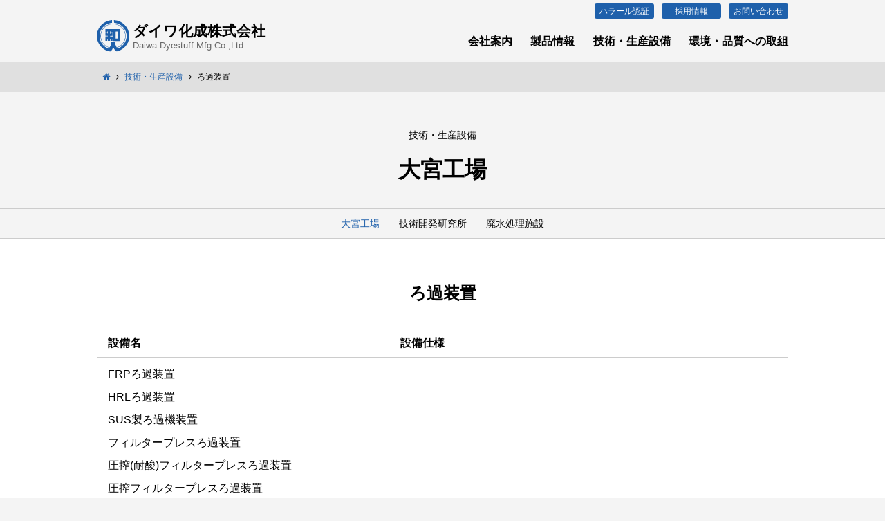

--- FILE ---
content_type: text/html; charset=UTF-8
request_url: http://www.daiwadye.co.jp/technology/221/
body_size: 19783
content:
<!DOCTYPE html>
<html lang="ja" class="no-js">
<head prefix="og: http://ogp.me/ns# fb: http://ogp.me/ns/fb# article: http://ogp.me/ns/article#">
<meta charset="UTF-8">
<meta name="viewport" content="width=1100" />
<meta name="format-detection" content="telephone=no" />

<meta name="description" content="ダイワ化成株式会社は、食用色素の製造の研究と計画に着手し、昭和24年7月製造を開始し、食品・医薬品・化粧品用の各種法定色素と機能性色素の専門メーカーとして今日に至っています。" />
<meta name="keywords" content="ダイワ化成,大宮工場,ろ過装置,色素,埼玉" />
<meta property="og:locale" content="ja_JP" />
<meta property="og:type" content="website" />
<meta property="og:description" content="ダイワ化成株式会社は、食用色素の製造の研究と計画に着手し、昭和24年7月製造を開始し、食品・医薬品・化粧品用の各種法定色素と機能性色素の専門メーカーとして今日に至っています。">
<meta property="og:title" content="ろ過装置" />
<meta property="og:url" content="http://www.daiwadye.co.jp/technology/221/">
<meta property="og:site_name" content="ダイワ化成株式会社">
<meta property="og:image" content="http://www.daiwadye.co.jp/wp/wp-content/uploads/img_ogp01.png" />
<link rel="stylesheet" type="text/css" href="http://www.daiwadye.co.jp/wp/wp-content/themes/daiwadye/style.css">
<!--[if lt IE 9]>
<script src="http://www.daiwadye.co.jp/wp/wp-content/themes/daiwadye/js/html5shiv.js"></script>
<script src="http://www.daiwadye.co.jp/wp/wp-content/themes/daiwadye/js/flexibility.js"></script>

<![endif]-->
<title>ろ過装置 | ダイワ化成株式会社</title>
<link rel='dns-prefetch' href='//maxcdn.bootstrapcdn.com' />
<link rel='dns-prefetch' href='//s.w.org' />
		<script type="text/javascript">
			window._wpemojiSettings = {"baseUrl":"https:\/\/s.w.org\/images\/core\/emoji\/2.3\/72x72\/","ext":".png","svgUrl":"https:\/\/s.w.org\/images\/core\/emoji\/2.3\/svg\/","svgExt":".svg","source":{"concatemoji":"http:\/\/www.daiwadye.co.jp\/wp\/wp-includes\/js\/wp-emoji-release.min.js?ver=4.8.25"}};
			!function(t,a,e){var r,i,n,o=a.createElement("canvas"),l=o.getContext&&o.getContext("2d");function c(t){var e=a.createElement("script");e.src=t,e.defer=e.type="text/javascript",a.getElementsByTagName("head")[0].appendChild(e)}for(n=Array("flag","emoji4"),e.supports={everything:!0,everythingExceptFlag:!0},i=0;i<n.length;i++)e.supports[n[i]]=function(t){var e,a=String.fromCharCode;if(!l||!l.fillText)return!1;switch(l.clearRect(0,0,o.width,o.height),l.textBaseline="top",l.font="600 32px Arial",t){case"flag":return(l.fillText(a(55356,56826,55356,56819),0,0),e=o.toDataURL(),l.clearRect(0,0,o.width,o.height),l.fillText(a(55356,56826,8203,55356,56819),0,0),e===o.toDataURL())?!1:(l.clearRect(0,0,o.width,o.height),l.fillText(a(55356,57332,56128,56423,56128,56418,56128,56421,56128,56430,56128,56423,56128,56447),0,0),e=o.toDataURL(),l.clearRect(0,0,o.width,o.height),l.fillText(a(55356,57332,8203,56128,56423,8203,56128,56418,8203,56128,56421,8203,56128,56430,8203,56128,56423,8203,56128,56447),0,0),e!==o.toDataURL());case"emoji4":return l.fillText(a(55358,56794,8205,9794,65039),0,0),e=o.toDataURL(),l.clearRect(0,0,o.width,o.height),l.fillText(a(55358,56794,8203,9794,65039),0,0),e!==o.toDataURL()}return!1}(n[i]),e.supports.everything=e.supports.everything&&e.supports[n[i]],"flag"!==n[i]&&(e.supports.everythingExceptFlag=e.supports.everythingExceptFlag&&e.supports[n[i]]);e.supports.everythingExceptFlag=e.supports.everythingExceptFlag&&!e.supports.flag,e.DOMReady=!1,e.readyCallback=function(){e.DOMReady=!0},e.supports.everything||(r=function(){e.readyCallback()},a.addEventListener?(a.addEventListener("DOMContentLoaded",r,!1),t.addEventListener("load",r,!1)):(t.attachEvent("onload",r),a.attachEvent("onreadystatechange",function(){"complete"===a.readyState&&e.readyCallback()})),(r=e.source||{}).concatemoji?c(r.concatemoji):r.wpemoji&&r.twemoji&&(c(r.twemoji),c(r.wpemoji)))}(window,document,window._wpemojiSettings);
		</script>
		<style type="text/css">
img.wp-smiley,
img.emoji {
	display: inline !important;
	border: none !important;
	box-shadow: none !important;
	height: 1em !important;
	width: 1em !important;
	margin: 0 .07em !important;
	vertical-align: -0.1em !important;
	background: none !important;
	padding: 0 !important;
}
</style>
<link rel='stylesheet' id='font-css'  href='https://maxcdn.bootstrapcdn.com/font-awesome/4.6.3/css/font-awesome.min.css?ver=4.8.25' type='text/css' media='all' />
<link rel='stylesheet' id='normalize-css'  href='http://www.daiwadye.co.jp/wp/wp-content/themes/daiwadye/css/normalize.css?ver=4.8.25' type='text/css' media='all' />
<link rel='stylesheet' id='main-css'  href='http://www.daiwadye.co.jp/wp/wp-content/themes/daiwadye/style.css?ver=4.8.25' type='text/css' media='all' />
<script type='text/javascript' src='http://www.daiwadye.co.jp/wp/wp-content/themes/daiwadye/js/jquery-1.12.3.min.js?ver=4.8.25'></script>
<link rel='https://api.w.org/' href='http://www.daiwadye.co.jp/wp-json/' />
<link rel="EditURI" type="application/rsd+xml" title="RSD" href="http://www.daiwadye.co.jp/wp/xmlrpc.php?rsd" />
<link rel="wlwmanifest" type="application/wlwmanifest+xml" href="http://www.daiwadye.co.jp/wp/wp-includes/wlwmanifest.xml" /> 
<link rel='prev' title='反応器' href='http://www.daiwadye.co.jp/technology/213/' />
<link rel='next' title='精密ろ過装置' href='http://www.daiwadye.co.jp/technology/227/' />
<meta name="generator" content="WordPress 4.8.25" />
<link rel="canonical" href="http://www.daiwadye.co.jp/technology/221/" />
<link rel='shortlink' href='http://www.daiwadye.co.jp/?p=221' />
<link rel="alternate" type="application/json+oembed" href="http://www.daiwadye.co.jp/wp-json/oembed/1.0/embed?url=http%3A%2F%2Fwww.daiwadye.co.jp%2Ftechnology%2F221%2F" />
<link rel="alternate" type="text/xml+oembed" href="http://www.daiwadye.co.jp/wp-json/oembed/1.0/embed?url=http%3A%2F%2Fwww.daiwadye.co.jp%2Ftechnology%2F221%2F&#038;format=xml" />
<link rel="icon" href="http://www.daiwadye.co.jp/wp/wp-content/uploads/cropped-siteicon-32x32.png" sizes="32x32" />
<link rel="icon" href="http://www.daiwadye.co.jp/wp/wp-content/uploads/cropped-siteicon-192x192.png" sizes="192x192" />
<link rel="apple-touch-icon-precomposed" href="http://www.daiwadye.co.jp/wp/wp-content/uploads/cropped-siteicon-180x180.png" />
<meta name="msapplication-TileImage" content="http://www.daiwadye.co.jp/wp/wp-content/uploads/cropped-siteicon-270x270.png" />
</head>

<body>

<div id="wrapper" class="technology">

		<header id="contents_header">
		
		<div id="header_inner" class="clearfix">
			<div id="logo">
				<a href="http://www.daiwadye.co.jp/">
					<ul>
												<li id="mark"><img src="http://www.daiwadye.co.jp/wp/wp-content/uploads/logo.svg" width="47" alt="ダイワ化成株式会社"></li>
						<li>
							<dl id="title">
								<dt>ダイワ化成株式会社</dt>
								<dd><div class="content_block" id="custom_post_widget-7"><p>Daiwa Dyestuff Mfg.Co.,Ltd.</p>
</div></dd>
							</dl>
						</li>
					</ul>
				</a>
			</div>
			
			<nav>
			<ul id="hnav" class="menu"><li id="menu-item-532" class="menu-item menu-item-type-post_type menu-item-object-page menu-item-532"><a href="http://www.daiwadye.co.jp/halal/">ハラール認証</a></li>
<li id="menu-item-467" class="menu-item menu-item-type-post_type menu-item-object-page menu-item-467"><a href="http://www.daiwadye.co.jp/recruit/">採用情報</a></li>
<li id="menu-item-468" class="menu-item menu-item-type-custom menu-item-object-custom menu-item-468"><a target="_blank" href="https://daiwadye-co-jp.prm-ssl.jp/contact/">お問い合わせ</a></li>
</ul>			<ul id="gnav" class="menu"><li id="menu-item-59" class="menu-item menu-item-type-custom menu-item-object-custom menu-item-59"><a href="http://www.daiwadye.co.jp/company/">会社案内</a></li>
<li id="menu-item-45" class="menu-item menu-item-type-post_type menu-item-object-page menu-item-45"><a href="http://www.daiwadye.co.jp/products/">製品情報</a></li>
<li id="menu-item-106" class="menu-item menu-item-type-custom menu-item-object-custom menu-item-106"><a href="http://www.daiwadye.co.jp/technology/">技術・生産設備</a></li>
<li id="menu-item-94" class="menu-item menu-item-type-post_type menu-item-object-page menu-item-94"><a href="http://www.daiwadye.co.jp/echology/">環境・品質への取組</a></li>
</ul>			</nav>
		</div>

	</header>	
		
	<section id="breadcrumbs" class=""><ul class="clearfix" itemprop="breadcrumb"><li class="bcHome" itemscope itemtype="http://data-vocabulary.org/Breadcrumb"><a href="http://www.daiwadye.co.jp/" itemprop="url"><span itemprop="title"><i class="fa fa-home"></i></span></a></li><li itemscope itemtype="http://data-vocabulary.org/Breadcrumb"><a href="http://www.daiwadye.co.jp/technology/" itemprop="url"><span itemprop="title">技術・生産設備</span></a></li><li itemscope itemtype="http://data-vocabulary.org/Breadcrumb"><span itemprop="title">ろ過装置</span></li></ul></section>

<section id="page_title02">
	
	<div id="page_title_wrap">
						<h1><span>技術・生産設備</span>大宮工場</h1>
			</div>
		
</section>

<div class="facility">
<nav id="pagenav"><div class="menu-technology_nav-container"><ul id="menu-technology_nav" class="menu"><li id="menu-item-153" class="oomiya menu-item menu-item-type-post_type menu-item-object-technology menu-item-153"><a href="http://www.daiwadye.co.jp/technology/140/">大宮工場</a></li>
<li id="menu-item-103" class="menu-item menu-item-type-post_type menu-item-object-technology menu-item-103"><a href="http://www.daiwadye.co.jp/technology/84/">技術開発研究所</a></li>
<li id="menu-item-139" class="menu-item menu-item-type-post_type menu-item-object-technology menu-item-139"><a href="http://www.daiwadye.co.jp/technology/133/">廃水処理施設</a></li>
</ul></div></nav></div>


<section class="contents01">
		
	<div class="contents_wrap">

				<h1>ろ過装置</h1>
		<div class="facility">
		<table>
<tbody>
<tr>
<th>設備名</th>
<th>設備仕様</th>
</tr>
<tr>
<td>FRPろ過装置</td>
<td>&nbsp;</td>
</tr>
<tr>
<td>HRLろ過装置</td>
<td>&nbsp;</td>
</tr>
<tr>
<td>SUS製ろ過機装置</td>
<td>&nbsp;</td>
</tr>
<tr>
<td>フィルタープレスろ過装置</td>
<td>&nbsp;</td>
</tr>
<tr>
<td>圧搾(耐酸)フィルタープレスろ過装置</td>
<td>&nbsp;</td>
</tr>
<tr>
<td>圧搾フィルタープレスろ過装置</td>
<td>&nbsp;</td>
</tr>
<tr>
<td>多段縦型ろ過装置(スパークラーろ過機)</td>
<td>&nbsp;</td>
</tr>
<tr>
<td>遠心分離機</td>
<td>&nbsp;</td>
</tr>
</tbody>
</table>
<p>&nbsp;</p>
		</div>
		
		
							
				
		
						<ul class="photo">
								<li>
				<dl>
										<dt><img width="480" height="360" src="http://www.daiwadye.co.jp/wp/wp-content/uploads/tec11_01.png" class="attachment-full size-full" alt="SUS製角型ヌッチェろ過機装置" srcset="http://www.daiwadye.co.jp/wp/wp-content/uploads/tec11_01.png 480w, http://www.daiwadye.co.jp/wp/wp-content/uploads/tec11_01-300x225.png 300w" sizes="(max-width: 480px) 100vw, 480px" /></dt>
															<dd>SUS製ろ過機装置</dd>
									</dl>
			</li>
						<li>
				<dl>
										<dt><img width="480" height="360" src="http://www.daiwadye.co.jp/wp/wp-content/uploads/tec11_03.png" class="attachment-full size-full" alt="圧搾(高圧)フィルタープレスろ過装置" srcset="http://www.daiwadye.co.jp/wp/wp-content/uploads/tec11_03.png 480w, http://www.daiwadye.co.jp/wp/wp-content/uploads/tec11_03-300x225.png 300w" sizes="(max-width: 480px) 100vw, 480px" /></dt>
															<dd>圧搾フィルタープレスろ過装置</dd>
									</dl>
			</li>
						<li>
				<dl>
										<dt><img width="480" height="360" src="http://www.daiwadye.co.jp/wp/wp-content/uploads/tec11_04.png" class="attachment-full size-full" alt="遠心分離機" srcset="http://www.daiwadye.co.jp/wp/wp-content/uploads/tec11_04.png 480w, http://www.daiwadye.co.jp/wp/wp-content/uploads/tec11_04-300x225.png 300w" sizes="(max-width: 480px) 100vw, 480px" /></dt>
															<dd>遠心分離機</dd>
									</dl>
			</li>
					</ul>
		
		
	</div>
</section>
		

<aside id="facility_list"><h1 class="index_list">設備一覧</h1><div class="menu-facility_nav-container"><ul id="menu-facility_nav" class="menu"><li id="menu-item-156" class="menu-item menu-item-type-post_type menu-item-object-technology menu-item-156"><a href="http://www.daiwadye.co.jp/technology/155/">原料倉庫・製品倉庫</a></li>
<li id="menu-item-195" class="menu-item menu-item-type-post_type menu-item-object-technology menu-item-195"><a href="http://www.daiwadye.co.jp/technology/191/">水処理装置</a></li>
<li id="menu-item-199" class="menu-item menu-item-type-post_type menu-item-object-technology menu-item-199"><a href="http://www.daiwadye.co.jp/technology/196/">ボイラー</a></li>
<li id="menu-item-201" class="menu-item menu-item-type-post_type menu-item-object-technology menu-item-201"><a href="http://www.daiwadye.co.jp/technology/200/">加熱冷却装置</a></li>
<li id="menu-item-207" class="menu-item menu-item-type-post_type menu-item-object-technology menu-item-207"><a href="http://www.daiwadye.co.jp/technology/206/">洗浄装置</a></li>
<li id="menu-item-212" class="menu-item menu-item-type-post_type menu-item-object-technology menu-item-212"><a href="http://www.daiwadye.co.jp/technology/208/">溶解槽</a></li>
<li id="menu-item-218" class="menu-item menu-item-type-post_type menu-item-object-technology menu-item-218"><a href="http://www.daiwadye.co.jp/technology/213/">反応器</a></li>
<li id="menu-item-226" class="menu-item menu-item-type-post_type menu-item-object-technology current-menu-item menu-item-226"><a href="http://www.daiwadye.co.jp/technology/221/">ろ過装置</a></li>
<li id="menu-item-231" class="menu-item menu-item-type-post_type menu-item-object-technology menu-item-231"><a href="http://www.daiwadye.co.jp/technology/227/">精密ろ過装置</a></li>
<li id="menu-item-235" class="menu-item menu-item-type-post_type menu-item-object-technology menu-item-235"><a href="http://www.daiwadye.co.jp/technology/232/">乾燥機</a></li>
<li id="menu-item-239" class="menu-item menu-item-type-post_type menu-item-object-technology menu-item-239"><a href="http://www.daiwadye.co.jp/technology/236/">粉砕機</a></li>
<li id="menu-item-244" class="menu-item menu-item-type-post_type menu-item-object-technology menu-item-244"><a href="http://www.daiwadye.co.jp/technology/240/">粉体混合機</a></li>
<li id="menu-item-247" class="menu-item menu-item-type-post_type menu-item-object-technology menu-item-247"><a href="http://www.daiwadye.co.jp/technology/245/">粉体篩</a></li>
<li id="menu-item-250" class="menu-item menu-item-type-post_type menu-item-object-technology menu-item-250"><a href="http://www.daiwadye.co.jp/technology/248/">製氷機</a></li>
<li id="menu-item-254" class="menu-item menu-item-type-post_type menu-item-object-technology menu-item-254"><a href="http://www.daiwadye.co.jp/technology/251/">乳化機</a></li>
<li id="menu-item-270" class="menu-item menu-item-type-post_type menu-item-object-technology menu-item-270"><a href="http://www.daiwadye.co.jp/technology/264/">排水・排ガス環境設備</a></li>
</ul></div></aside>
	<footer>
		
		<div id="footer_inner">
			
			<section>
				<div class="address">
					<ul>
												<li><img src="http://www.daiwadye.co.jp/wp/wp-content/uploads/footerlogo.svg" width="48px" alt=""></li>
						<li>ダイワ化成株式会社<span><div class="content_block" id="custom_post_widget-7"><p>Daiwa Dyestuff Mfg.Co.,Ltd.</p>
</div></span></li>
					</ul>
				</div>
				<div class="address">
					<div class="content_block" id="custom_post_widget-12"><p>本社<br />
 〒338-0011 埼玉県さいたま市中央区新中里5丁目7番1号<br />
 TEL 048-832-3121  　FAX 048-831-9171</p>
</div>					<div class="content_block" id="custom_post_widget-279"><p>大宮工場<br />
 〒337-0044 埼玉県さいたま市見沼区上山口新田59-1<br />
 TEL 048-685-2411 　FAX 048-682-1275</p>
</div>				</div>
				
			</section>
			
			<nav>

				<ul class="fnav"><li id="menu-item-60" class="menu-item menu-item-type-custom menu-item-object-custom menu-item-has-children menu-item-60"><a href="http://www.daiwadye.co.jp/company/">会社案内</a>
<ul  class="sub-menu">
	<li id="menu-item-61" class="menu-item menu-item-type-post_type menu-item-object-company menu-item-61"><a href="http://www.daiwadye.co.jp/company/56/">代表者ごあいさつ</a></li>
	<li id="menu-item-71" class="menu-item menu-item-type-post_type menu-item-object-company menu-item-71"><a href="http://www.daiwadye.co.jp/company/66/">会社概要</a></li>
	<li id="menu-item-75" class="menu-item menu-item-type-post_type menu-item-object-company menu-item-75"><a href="http://www.daiwadye.co.jp/company/68/">沿革</a></li>
	<li id="menu-item-83" class="menu-item menu-item-type-post_type menu-item-object-company menu-item-83"><a href="http://www.daiwadye.co.jp/company/78/">組織図</a></li>
</ul>
</li>
</ul>				<ul class="fnav"><li id="menu-item-46" class="menu-item menu-item-type-post_type menu-item-object-page menu-item-46"><a href="http://www.daiwadye.co.jp/products/">製品情報</a></li>
</ul>				<ul class="fnav"><li id="menu-item-104" class="menu-item menu-item-type-custom menu-item-object-custom menu-item-has-children menu-item-104"><a href="http://www.daiwadye.co.jp/technology/">技術・生産設備</a>
<ul  class="sub-menu">
	<li id="menu-item-154" class="menu-item menu-item-type-post_type menu-item-object-technology menu-item-154"><a href="http://www.daiwadye.co.jp/technology/140/">大宮工場</a></li>
	<li id="menu-item-105" class="menu-item menu-item-type-post_type menu-item-object-technology menu-item-105"><a href="http://www.daiwadye.co.jp/technology/84/">技術開発研究所</a></li>
	<li id="menu-item-138" class="menu-item menu-item-type-post_type menu-item-object-technology menu-item-138"><a href="http://www.daiwadye.co.jp/technology/133/">廃水処理施設</a></li>
</ul>
</li>
</ul>				<ul class="fnav"><li id="menu-item-93" class="menu-item menu-item-type-post_type menu-item-object-page menu-item-93"><a href="http://www.daiwadye.co.jp/echology/">環境・品質への取組</a></li>
</ul>				<ul class="fnav"><li id="menu-item-533" class="menu-item menu-item-type-post_type menu-item-object-page menu-item-533"><a href="http://www.daiwadye.co.jp/halal/">ハラール認証</a></li>
<li id="menu-item-466" class="menu-item menu-item-type-post_type menu-item-object-page menu-item-466"><a href="http://www.daiwadye.co.jp/recruit/">採用情報</a></li>
<li id="menu-item-287" class="menu-item menu-item-type-custom menu-item-object-custom menu-item-287"><a target="_blank" href="https://daiwadye-co-jp.prm-ssl.jp/contact/">お問い合わせ</a></li>
<li id="menu-item-277" class="menu-item menu-item-type-post_type menu-item-object-page menu-item-277"><a href="http://www.daiwadye.co.jp/privacy/">プライバシーポリシー</a></li>
</ul>			</nav>
			
			<div id="copy"><div class="content_block" id="custom_post_widget-10"><p>Copyright(C) Daiwa Dyestuff Mfg.Co.,Ltd. All Rights Reserved.</p>
</div></div>
			
		</div>
		
	</footer>
	
</div>
<aside><div id="page-top"><a href="#"><i class="fa fa-arrow-circle-up"></i></a></div></aside>
<script type='text/javascript' src='http://www.daiwadye.co.jp/wp/wp-content/themes/daiwadye/js/function.js'></script>
<script type='text/javascript' src='http://www.daiwadye.co.jp/wp/wp-includes/js/wp-embed.min.js?ver=4.8.25'></script>
</body>
</html>

--- FILE ---
content_type: text/css
request_url: http://www.daiwadye.co.jp/wp/wp-content/themes/daiwadye/style.css
body_size: 30003
content:
@charset "utf-8";

/*
Theme Name: daiwa-kasei
Description: ダイワ化成株式会社　企業サイト
Version: 1.0
*/


/* General Settings
------------------------------------------ */

html {
	font-size:62.5%;
}

body {
	background-color:#F4F4F4;
	color:#000;
	font-size:16px;
	font-size:1.6rem;
	line-height:1.6;
	font-family:'游ゴシック体', 'Yu Gothic', YuGothic, 'ヒラギノ角ゴ ProN W3', 'Hiragino Kaku Gothic ProN', 'メイリオ', Meiryo, Osaka, 'ＭＳ Ｐゴシック', 'MS PGothic', sans-serif;
	margin:0;
	padding:0;
}

h1,h2,h3,h4,h5,h6 {
	font-weight:normal;
}

img {
	max-width:100%;
	height:auto;
	vertical-align:bottom;
}

ul, ol {
	margin:0;
	padding:0;
}
ul li, ol li {
	list-style-type:none;
}

dl, dt, dd {
	margin:0;
	padding:0;
}

a {
	color:#000;
}

a:hover {
	color:#1e60ab;
}

.clearfix:after {
	content:" ";
	display:block;
	clear:both;
}
img.aligncenter {
	display:block;
	margin:0 auto;
}


/* header
------------------------------------------ */

header {
	height:90px;
}

#header_inner {
	max-width:1000px;
	margin:0 auto;
	position:relative;
}

#contents_header #logo {
	width:300px;
	position:absolute;
	left:0;
	top:29px;
}

#contents_header #logo a {
	color:#000;
	text-decoration:none;
}

#contents_header #logo ul {
	display:-ms-flexbox;
	display:-webkit-flex;
	display:flex;
	-ms-flex-pack:start;
	-webkit-justify-content:flex-start;
	justify-content:flex-start;
}
#contents_header #logo ul li#mark {
	padding:0;
	margin-right:5px;
}

#contents_header #logo ul li #title {
	text-align:left;
	line-height:1;
	margin:5px 0 0 0;
	padding:0;
}

#contents_header #logo ul li #title dt {
	font-family:"メイリオ", Meiryo, "ヒラギノ角ゴ Pro W3", "Hiragino Kaku Gothic Pro", Osaka, "ＭＳ Ｐゴシック", "MS PGothic", sans-serif;
	font-weight:bold;
/*	font-size:2.1rem;*/
	font-size:131.25%;
	margin-bottom:4px;
}

#contents_header #logo ul li #title dd {
	font-family:Arial, Helvetica, sans-serif;
/*	font-size:1.3rem;*/
	font-size:81.25%;
	color:#666;
	margin:0;
	padding:0;
}
#contents_header #logo a #title dd p,
#contents_header #logo a #title dd div {
	margin:0;
	padding:0;
}


#gnav {
	max-width:700px;
	position:absolute;
	right:0;
	top:42px;
	margin:0;
	padding:0;
}
#gnav li {
	display:inline-block;
	margin: 0 .7em;
}
#gnav li:last-child {
	margin-right: 0;
}
#gnav li a {
	position:relative;
	display:block;
	font-weight:bold;
	text-decoration:none;
	padding:0.3em 0;
}

#gnav li a::after {
	content: '';
	position: absolute;
	bottom: 0;
	left: 0;
	width: 100%;
	height:2px;
	background-color: #1e60ab;
	-webkit-transform: scaleX(0);
	-ms-transform: scaleX(0);
	transform: scaleX(0);
	-webkit-transition: all .3s ease;
	transition: all .3s ease;
}
#gnav li a:hover::after {
	-webkit-transform: scaleX(1);
	-ms-transform: scaleX(1);
	transform: scaleX(1);
}
#hnav {
	position: absolute;
	right: 0;
	top: 5px;
	display:-ms-flexbox;
	display:-webkit-flex;
    display: flex;
    -ms-flex-pack:right;
    -webkit-justify-content:right;
    justify-content:right;
	width: 28%;
}
#hnav li  {
	width: 48%;
	margin-left: 4%;
}
#hnav li:first-child  {
	margin-left: 0;
}
#hnav li a {
	display: block;
	background: #1e60ab;
	color: #FFF;
	font-weight: normal;
	font-size: 75%;
	line-height: 1;
	text-decoration: none;
	text-align: center;
	padding: .4em 0;
	border-radius: 3px;
}
#hnav li a:hover {
	opacity: .8;
}

/* Footer
------------------------------------------ */
footer {
	background:#000 url(/wp/wp-content/uploads/bg_footer.png) no-repeat center top;
	color:#FFF;
}

footer #footer_inner {
	max-width:1000px;
	margin:0 auto;
	padding:40px 0;
}

footer #footer_inner section {
	display:-ms-flexbox;
	display:-webkit-flex;
	display:flex;
	-ms-flex-pack:start;
	-webkit-justify-content:flex-start;
	justify-content:flex-start;
	padding-bottom:60px;
}
footer #footer_inner section .address:first-child {
	width:25%;
	margin-right:1.2em;
}
footer #footer_inner section .address ul {
	display:-ms-flexbox;
	display:-webkit-flex;
	display:flex;
	-ms-flex-pack:start;
	-webkit-justify-content: flex-start;
	justify-content:flex-start;
}
footer #footer_inner section .address ul li:first-child {
	flex-basis:48px;
	margin-right:7px;
}
footer #footer_inner section .address ul li:last-child {
	font-family: "メイリオ", Meiryo, "ヒラギノ角ゴ Pro W3", "Hiragino Kaku Gothic Pro", Osaka, "ＭＳ Ｐゴシック", "MS PGothic", sans-serif;
	font-weight:bold;
/*	font-size:2.4rem;*/
	font-size:125%;
	line-height:1;
	padding-top:0.4em;
}
footer #footer_inner section .address ul li:last-child span {
	display:block;
	font-family:Arial, Helvetica, sans-serif;
/*	font-size:1.6rem;*/
	font-size:66.666%;
	font-weight:normal;
	margin:5px 0 0;
}
footer #footer_inner section .address:last-child {
	width:75%;
	display:-ms-flexbox;
	display:-webkit-flex;
	display:flex;
	-ms-flex-pack:justify;
	-webkit-justify-content:space-between;
	justify-content:space-between;
}
footer #footer_inner section .address:last-child > div {
	width:49%;
}
footer #footer_inner section .address p {
	margin:0;
	padding:0;
	line-height:1.4;
/*	font-size:1.4rem;*/
	font-size:87.5%;
}
footer #footer_inner nav {
	display:-ms-flexbox;
	display:-webkit-flex;
	display:flex;
	-ms-flex-pack:justify;
	-webkit-justify-content:space-between;
	justify-content:space-between;
	margin:0 30px;
	padding-bottom:40px;
/*	font-size:1.4rem;*/
	font-size:87.5%;
}
footer #footer_inner nav a {
	color:#FFF;
	text-decoration:none;
}
footer #footer_inner nav a:hover {
	color:#1e60ab;
}

footer #footer_inner nav .fnav > li {
	font-weight:bold;
	margin-bottom:1em;
}
footer #footer_inner nav .fnav > li > .sub-menu {
	margin-top:0.75em;
}
footer #footer_inner nav .fnav > li > .sub-menu li {
	font-weight:normal;
	margin-bottom:0.5em;
}
footer #footer_inner #copy {
	font-family:Arial, Helvetica, sans-serif;
/*	font-size:1.2rem;*/
	font-size:75%;
	text-align:right;
}

#page-top {
	position:fixed;
	bottom:20px;
	right:20px;
	font-size:40px;
	font-size:4.0rem;
}
#page-top a {
	display:block;
	padding:10px 0;
	box-sizing:border-box;
	font-size:50px;
	font-size:5.0rem;
	line-height:1;
	text-align:center;
	color:#666666;
}

#page-top a:hover {
	opacity:0.75;
}

/* Top Header
------------------------------------------ */

#top_header #logo {
	width:200px;
	height:200px;
	position:absolute;
	left:0;
	top:0;
	background-color:#FFF;
	box-shadow:1px 1px 2px #aaa;
	z-index:9999;
}

#top_header #logo a {
	color:#000;
	text-decoration:none;
}

#top_header #logo #mark {
	width:118px;
	margin:9px auto 20px;
	padding:0;
}

#top_header #logo #title {
	text-align:center;
	line-height:1.2;
	margin:0;
	padding:0;
}

#top_header #logo #title dt {
	font-family:"メイリオ", Meiryo, "ヒラギノ角ゴ Pro W3", "Hiragino Kaku Gothic Pro", Osaka, "ＭＳ Ｐゴシック", "MS PGothic", sans-serif;
	font-weight:bold;
/*	font-size:1.9rem;*/
	font-size:118.75%;
	margin-bottom:4px;
}

#top_header #logo a #title dd {
	font-family:Arial, Helvetica, sans-serif;
/*	font-size:1.2rem;*/
	font-size:75%;
	color:#666;
	margin:0;
	padding:0;
}
#top_header #logo a #title dd p,
#top_header #logo a #title dd div {
	margin:0;
	padding:0;
}


/* Top　Slider
-----------------------------------*/

#top_slider #slider {
	margin:0;
}
#top_slider #slider li {
	position:relative;
}
#top_slider #slider li span {
	display:block;
	position:absolute;
	left:0;
	top:40%;
	font-size:312.5%;
	font-weight:bold;
	color:#FFF;
	text-align:center;
	text-shadow:2px 2px 0 #555;	
	width:100%;
}

/* Top　News
-----------------------------------*/

#top_news {
	max-width:1000px;
	margin:0 auto;
	padding:30px 0;
	box-sizing:border-box;
}

#top_news .maintitle {
	width:20%;
	border-right:1px solid #000;
	margin-right:4%;
	font-family:Arial, Helvetica, sans-serif;
	padding:40px 0 20px;
	box-sizing:border-box;
	float:left;
}
#top_news .maintitle h1 {
	font-weight:bold;
/*	font-size:3.2rem;*/
	font-size:200%;
	text-align:center;
	line-height:1;
	margin:0 0 20px;
}

#top_news .maintitle .btn_more {
/*	font-size:1.4rem;*/
	font-size:87.5%;
	text-align:center;
	width:88px;
	margin:0 auto;
	padding:0;	
}

#top_news .maintitle .btn_more a {
	display:block;
	text-decoration:none;
	padding:0.5em 0;
	border:1px solid #000;
	-webkit-transition: all .3s ease;
	transition: all .3s ease;
}

#top_news .maintitle .btn_more a:hover {
	background:#000;
	color:#FFF;
}

#top_news .newslist {
	padding:15px 0 0;
	width:76%;
	box-sizing:border-box;
	float:right;
}

#top_news .newslist li {
	display:block;
	margin-bottom:1.5em;
}
#top_news .newslist li:before {
	display:none;
	margin-right:0;
}

#top_news .newslist li:last-child {
	margin-bottom:0;
}

#top_news .newslist li dl {
	overflow:hidden;
}

#top_news .newslist li dl dt {
	width:100px;
	margin-right:2em;
	float:left;
}

/* Top　Message
-----------------------------------*/

#top_message {
	background:url(/wp/wp-content/uploads/bg_message.png) no-repeat center top, #000;
	color:#FFF;
}

#top_message #top_message_inner {
	max-width:560px;
	margin:0 auto;
	padding:20px 0 60px;
}
#top_message #top_message_inner h1 {
/*	font-size:2.4rem;*/
	font-size:150%;
	margin-bottom:60px;
	text-align: center;
}
#top_message #top_message_inner p {
	margin-bottom:30px;
}

/* Top　Products
-----------------------------------*/

#top_products {
	padding:60px 0 30px;
}

#top_products #top_products_inner {
	max-width:1000px;
	margin:0 auto;
}

#top_products #top_products_inner h1 {
	text-align:center;
	color:#1e60ab;
/*	font-size:1.4rem;*/
	font-size:87.5%;
	font-weight:bold;
	line-height:1;
	margin-bottom:36px;
}
#top_products #top_products_inner h1 span {
	display:block;
	font-family:Arial, Helvetica, sans-serif;
	font-weight:bold;
/*	font-size:3.2rem;*/
	font-size:200%;
	color:#000;
	margin-bottom:10px;
}
#top_products #top_products_inner p {
	text-align:center;
}

#top_products #top_products_inner #top_lineup {
	margin:30px 0;
	display:-ms-flexbox;
	display:-webkit-flex;
	display:flex;
	-ms-flex-pack:justify;
	-webkit-justify-content:space-between;
	justify-content:space-between;
}

#top_products #top_products_inner #top_lineup li {
	-webkit-flex-basis:23.3%;
	flex-basis:23.3%;
	position:relative;
}
#top_products #top_products_inner #top_lineup li span {
	display:block;
	width:100%;
	position:absolute;
	bottom:0;
	left:0;
	background-color: rgba(0, 0, 0, 0.5);
	color:#FFF;
	text-align:center;
/*	font-size:2.0rem;*/
	font-size:112.5%;
	padding:3px 0 0;
}
#top_products #top_products_inner #top_lineup li a:hover {
	opacity:0.7;
}

/* Top　Technology
-----------------------------------*/

#top_tech {
	padding:48px 0 30px;
	background:url(/wp/wp-content/uploads/bg_technology.png) no-repeat center top;
}

#top_tech #top_tech_inner {
	max-width:1000px;
	margin:0 auto;
}

#top_tech #top_tech_inner h1 {
	text-align:center;
	color:#1e60ab;
/*	font-size:1.4rem;*/
	font-size:87.5%;
	font-weight:bold;
	line-height:1;
	margin-bottom:36px;
}
#top_tech #top_tech_inner h1 span {
	display:block;
	font-family:Arial, Helvetica, sans-serif;
	font-weight:bold;
/*	font-size:3.2rem;*/
	font-size:200%;
	color:#000;
	margin-bottom:10px;
}
#top_tech #top_tech_inner #top_lineup2 {
	margin:30px 0;
	display:-ms-flexbox;
	display:-webkit-flex;
	display:flex;
	-ms-flex-pack:justify;
	-webkit-justify-content:space-between;
	justify-content:space-between;
}

#top_tech #top_tech_inner #top_lineup2 li {
	-webkit-flex-basis:23.5%;
	flex-basis:23.5%;
}
#top_tech #top_tech_inner #top_lineup2 li a{
	text-decoration:none;
}
#top_tech #top_tech_inner #top_lineup2 li a span {
	display:block;
	width:100%;
	background-color:#FFF;
	padding:10px 0 5px;
}
#top_tech #top_tech_inner #top_lineup2 li a span::before {
	content:'\f105';
	font-family:fontawesome;
	color:#1e60ab;
	margin-left:1em;
	margin-right:0.3em;
}
#top_tech #top_tech_inner #top_lineup2 li a:hover {
	opacity:0.7;
}

/* トップページ採用情報
-----------------------------------*/
#top_recruit {
	padding:60px 0;
}

#top_recruit #top_recruit_inner {
	max-width:1000px;
	margin:0 auto;
}
#top_recruit #top_recruit_inner h1 {
	text-align:center;
	color:#1e60ab;
	font-size:87.5%;
	font-weight:bold;
	line-height:1;
	margin-bottom:36px;
}
#top_recruit #top_recruit_inner h1 span {
	display:block;
	font-family:Arial, Helvetica, sans-serif;
	font-weight:bold;
	font-size:200%;
	color:#000;
	margin-bottom:10px;
}

#top_recruit a {
	display: block;
	background: #000 url(img/bg_recruit.gif) repeat left top;
	color: #FFF;
	text-decoration: none;
}
#top_recruit a:hover {
	opacity: .8;
}
#top_recruit ul {
	display:-ms-flexbox;
	display:-webkit-flex;
	display:flex;
	-ms-flex-pack:justify;
	-webkit-justify-content:space-between;
	justify-content:space-between;
}
#top_recruit ul li {
	width: 50%;
	box-sizing: border-box;
}

#top_recruit ul li dl {
	margin: 4em 2em 2em;
}
#top_recruit ul li dl dt {
	font-size: 150%;
	font-weight: bold;
	margin-bottom: .8em;
	padding-bottom: .3em;
	border-bottom: 1px dotted #FFF;
}
#top_recruit ul li .to_detail {
	text-align: right;
	margin: 0 2em;
}
#top_recruit ul li .to_detail span::before {
	content: "\f105";
	font-family: fontawesome;
	display: inline-block;
	margin-right: 1em;
}

/* トップページ共通項目
-----------------------------------*/

.top_btn {
	width:30%;
	margin:0 auto;
}
.top_btn li {
	position:relative;
}
.top_btn li a {
	display:block;
	width:100%;
	background-color:#000;
	color:#FFF;
/*	font-size:1.8rem;*/
	font-size:112.5%;
	text-decoration:none;
	text-align:center;
	padding:14px 0;
}
.top_btn li a::before {
	content:'\f105';
	font-family:fontawesome;
	color:#FFF;
	margin-right:1em;
}
.top_btn li a:hover {
	opacity:0.7;
}

/* breadcrumbs
------------------------------------*/

#breadcrumbs {
	background:#e0e0e0;
/*	font-size:1.2rem;*/
	font-size:75%;
}
#breadcrumbs a {
	color:#1e60ab;
	text-decoration:none;
}
#breadcrumbs a:hover {
	text-decoration:underline;
}
#breadcrumbs ul {
	max-width:1000px;
	margin:0 auto;	
	padding:12px 0;
	display:-ms-flexbox;
	display:-webkit-flex;
	display:flex;
	-ms-flex-pack:start;
	-webkit-justify-content:flex-start;
	justify-content:flex-start;
}
#breadcrumbs ul li {
	margin-right:0.7em;
}

#breadcrumbs ul li::before {
	content:'\f105';
	font-family:fontawesome;
	color:#000;
	margin-right:0.7em;
}
#breadcrumbs ul li:first-child::before {
	content:'';
}


/* page-title
------------------------------------*/

#page_title01 {
	padding:30px 0 30px;
}
#page_title01 h1 {
/*	font-size:3.2rem;*/
	font-size:200%;
	font-weight:bold;
	text-align:center;
	margin-bottom:10px;
	line-height:1.2;
	text-transform:uppercase;
}
#page_title01 h1 span {
/*	font-size:1.4rem;*/
	font-size:43.75%;
	font-weight:normal;
	display:block;
	color:#1e60ab;
	text-transform:none;
}

#page_title02 {
	padding:30px 0 30px;
}

#page_title02 h1 {
/*	font-size:3.2rem;*/
	font-size:200%;
	font-weight:bold;
	text-align:center;
	margin-bottom:0;
	position:relative;
}

#page_title02 h1 span {
/*	font-size:1.4rem;*/
	font-size:43.75%;
	font-weight:normal;
	display:block;
	margin-bottom:1em;
}
#page_title02 h1 span::after {
	content:'';
	position:absolute;
	top:2em;
	width:2em;
	left:50%;
	height:1px;
	margin:0 0 0 -1em;
	background-color: #1e60ab;
}

#page_title03 {
	margin:0;
	padding:0;
	background:#fff url(/wp/wp-content/uploads/bg_produts_title.png) no-repeat center center;
	height:235px;
	box-sizing:border-box;
}
#page_title03 #page_title_wrap {
	max-width:1000px;
	margin:0 auto;
	padding-top:100px;
}
#page_title03 h1 {
/*	font-size:3.2rem;*/
	font-size:200%;
	font-weight:bold;
	text-align:left;
	line-height:1.2;
	margin:0 0 10px;
	text-transform:uppercase;
}
#page_title03 h1 span {
/*	font-size:1.4rem;*/
	font-size:43.75%;
	font-weight:normal;
	display:block;
	text-transform:none;
}


/* pagenav
----------------------------------*/
#pagenav {
	border-top:1px solid #CCC;
	border-bottom:1px solid #CCC;
	padding:10px 0;
	margin:0;
}
#pagenav ul {
	max-width:1000px;
	margin:0 auto;
	display:-ms-flexbox;
	display:-webkit-flex;
	display:flex;
	-ms-flex-pack:center;
	-webkit-justify-content:center;
	justify-content: center;
}
#pagenav ul li {
/*	font-size:1.4rem;*/
	font-size:87.5%;
	margin:0 1em;
}
#pagenav ul li a {
	text-decoration:none;
}
#pagenav ul li a:hover {
	color:#1e60ab;
	text-decoration:underline;
}
#pagenav ul li.current-menu-item a,
.facility #pagenav ul li.oomiya a {
	color:#1e60ab;
	text-decoration:underline;
}


/* contents
----------------------------------*/

section.contents {
	margin:0;
	padding:30px 0;
}
section.contents01 {
	background:#FFF;
	margin:0;
	padding:30px 0 30px;
}
.contents_wrap {
	max-width:1000px;
	margin:0 auto;
}

.contents_wrap h1 {
/*	font-size:2.4rem;*/
	font-size:150%;
	font-weight:bold;
	margin:30px 0 40px;
	text-align:center;
}

.contents_wrap h2 {
	font-size:125%;
	padding:0 0.5em;
	margin-top:15px;
	border-bottom:1px solid #1e60ab;
}
.contents_wrap h3 {
	font-size:112.5%;
	border-left:3px solid #1e60ab;
	padding-left:0.5em;
	margin-top:15px;
}

.contents_wrap h4 {
	font-size:100%;
	font-weight:bold;
}
.contents_wrap h4:before {
	content:'';
	background-color:#1e60ab;
	display:inline-block;
	width:8px;
	height:8px;
	margin-right:0.5em;
}

.contents_wrap .mainimg {
	margin:30px 0 40px;
	text-align:center;
}
.contents_wrap .otherlist{
	display:-ms-flexbox;
	display:-webkit-flex;
	display:flex;
	-ms-flex-wrap:wrap;
	-webkit-flex-wrap:wrap;
	flex-wrap:wrap;
}
.contents_wrap .otherlist li{
	width:32%;
	margin-right:2%;
}
.contents_wrap .otherlist li:nth-child(3n){
	margin-right:0;
}
.contents_wrap .otherlist li::before {
	content:'';
	width:6px;
	height:6px;
	display:inline-block;
	border-radius:6px;
	background-color:#1e60ab;
	margin-right:0.5em;
	vertical-align:middle;
}

.contents_wrap table {
	width:100%;
	border-collapse:collapse;
	margin-bottom:40px;
	border-right:1px solid #CCC;
	border-bottom:1px solid #CCC;
}
.contents_wrap table th,
.contents_wrap table td {
	border-left:1px solid #CCC;
	border-top:1px solid #CCC;
	text-align:left;
	vertical-align:top;
}
.contents_wrap table th {
	background:#DDD;
	padding:15px 15px 15px 30px;
	width:30%;
	font-weight:normal;
}
.contents_wrap table td {
	padding:15px;
}
.contents_wrap table td > table {
	border:none;
	margin-bottom:0;
	width:auto;
}
.contents_wrap table td > table th,
.contents_wrap table td > table td {
	border:none;
	padding:0 1.5em 0 0;
}

.contents_wrap > ul {
	margin:0 0 40px 1em;
}
.contents_wrap > ul li{
	list-style-type:none;
}
.contents_wrap > ul li:before {
	content:'';
	display:inline-block;
	width:10px;
	height:10px;
	border:1px solid #1e60ab;
	margin-right:0.5em;
}

.contents_wrap > ol {
	margin-bottom:40px;
}

.contents_wrap > ol li {
	list-style-type:decimal;
	list-style-position:outside;
	margin:0 2em 0.5em;
}
.contents_wrap > ol li > ol {
	margin-top:1em;
}
.contents_wrap ol li > ol li {
	list-style-type:none;
 	counter-increment: cnt;
	margin:0;
}
.contents_wrap ol li > ol li:before {
	display: marker;
	content: "(" counter(cnt) ") ";
}

/* Archive
----------------------------------*/
.contents_wrap > ul.archive_list {
	margin:0;
}
.archive_list {
	display:-ms-flexbox;
	display:-webkit-flex;
	display:flex;
	-ms-flex-wrap:wrap;
	-webkit-flex-wrap:wrap;
	flex-wrap:wrap;
}
.archive_list li {
	width:48%;
	margin-right:4%;
	text-align:center;
	margin-bottom:40px;
}
.archive_list li:nth-child(2n) {
	margin-right:0;
}

.archive_list a {
	width:100%;
	display:block;
	background:#FFF;
	text-decoration:none;
}
.archive_list a:hover {
	opacity:0.7;
}
.archive_list a span {
	display:block;
	width:100%;
	padding:40px 0;
	font-size:150%;
	line-height:1;
	color:#000;
}
.archive_list a span:before {
	content:'\f105';
	font-family:fontawesome;
	color:#1e60ab;
	margin-right:1em;
}
.contents_wrap > ul.archive_list li:before {
	display:none;
	margin:0;
}
/*
.archive_list {
	display:-webkit-flex;
	display:flex;
	-webkit-flex-wrap:wrap;
	flex-wrap:wrap;
}
.archive_list li {
	width:48%;
	margin-right:4%;
	background: #FFF;
	margin-bottom:40px;
}
.archive_list li:nth-child(2n){
	margin-right:0;
}
.archive_list li a {
	text-decoration:none;
}
.archive_list li a:hover img {
	opacity:0.75;
}
.archive_list li dl{
	text-align:center;
}
.archive_list li dl dt{
	margin:0;
	max-height:360px;
}
.archive_list li dl dt img {
	width:auto;
	height:auto;
	max-width:480px;
	max-height:360px;
	vertical-align:middle;
}
.archive_list li dl dd{
	margin:0;
	padding:30px 0;
	background:#FFF;*/
/*	font-size:2.0rem;*/
/*
	font-size:125%;
}
.archive_list li dl dd::before {
	content:'\f105';
	font-family:"fontawesome";
	color:#1e60ab;
	margin-right:0.7em;
}*/


/* 大宮工場
----------------------------------*/
.contents_wrap .facility table {
	width:100%;
	margin:0 0 30px;
	border-collapse:collapse;
	border:none;
}
.contents_wrap .facility table th {
	font-weight:bold;
	padding:0 1em 0.5em;
	border:none;
	border-bottom:1px solid #CCC;
	text-align:left;
	background:none;
}
.contents_wrap .facility > table td {
	border:none;
	padding:0.5em 1em 0;
}
.contents_wrap .facility > table tr:nth-child(2) td {
	padding-top:0.7em;
}
.contents_wrap .facility > table th:first-child, 
.contents_wrap .facility > table td:first-child {
  width:22%;
}

.contents_wrap .photo {
	display:-ms-flexbox;
	display:-webkit-flex;
	display:flex;
	-ms-flex-wrap:wrap;
	-webkit-flex-wrap:wrap;
	flex-wrap:wrap;
	margin-bottom:0;
	padding:0;
}
.contents_wrap .photo li {
	width:32%;
	margin:0 2% 30px 0;
	text-align:center;
}
.contents_wrap .photo li:nth-child(3n) {
	margin-right:0;
}

.contents_wrap .photo2 {
	display:-ms-flexbox;
	display:-webkit-flex;
	display:flex;
	-ms-flex-wrap:wrap;
	-webkit-flex-wrap:wrap;
	flex-wrap:wrap;
	margin-bottom:0;
	padding:0;
}
.contents_wrap .photo2 li {
	width:48%;
	margin:0 1% 30px;
	text-align:center;
}

.contents_wrap .photo li dl dt,
.contents_wrap .photo2 li dl dt {
	margin-bottom:2px;
	max-height:240px;
}
.contents_wrap .photo li dl dt img,
.contents_wrap .photo2 li dl dt img {
	width:auto;
	height:auto;
	max-width:320px;
	max-height:240px;
	vertical-align:middle;
}
.contents_wrap .photo li:before,
.contents_wrap .photo2 li:before {
	display:none;
	margin:0;
}

.technology .contents_wrap h1 {
	margin-top:30px;
}

.technology .list01 {
	display:-ms-flexbox;
	display:-webkit-flex;
	display:flex;
	-ms-flex-wrap:wrap;
	-webkit-flex-wrap:wrap;
	flex-wrap:wrap;	
}
.technology .list01 li {
	width:30%;
	margin:0 1.5%;
}

#facility_list {
	max-width:1000px;
	margin:0 auto;
	padding:40px 0 40px;
}
#facility_list h1 {
/*	font-size:2.0rem;*/
	font-size:125%;
	font-weight:bold;
	margin:0 0 30px;
	text-align:center;	
}
#facility_list h1.index_list {
/*	font-size:2.4rem;*/
	font-size:150%;
}
#facility_list ul {
	display:-ms-flexbox;
	display:-webkit-flex;
	display:flex;
	-ms-flex-wrap:wrap;
	-webkit-flex-wrap:wrap;
	flex-wrap:wrap;
/*	font-size:1.4rem;*/
	font-size:87.5%;
}
#facility_list ul.index_list {
/*	font-size:1.6rem;*/
	font-size:100%;
}
#facility_list ul li {
	width:25%;
	box-sizing:border-box;
	padding-left:20px;
}
#facility_list ul.index_list li {
	margin-bottom:0.5em;
}
#facility_list ul li::before {
	content:'\f105';
	font-family:"fontawesome";
	color:#1e60ab;
	margin-right:0.7em;
}
#facility_list ul li a {
	text-decoration:none;
}
#facility_list ul li a:hover {
	text-decoration:underline;
	color:#1e60ab;
}

.yoto_list ul {
	display:-ms-flexbox;
	display:-webkit-flex;
	display:flex;
	-ms-flex-wrap:wrap;
	-webkit-flex-wrap:wrap;
	flex-wrap:wrap;
	margin-bottom:40px;
}
.yoto_list ul li {
	width:32%;
	margin-right:2%;
	margin-bottom:0.7em;
}
.yoto_list ul li:nth-child(3n) {
	margin-right:0;
}
.yoto_list ul li::before {
	content:'';
	width:7px;
	height:7px;
	display:inline-block;
	border:1px solid #1e60ab;
	margin-right:0.5em;
}

.productsname span {
	display:block;
	text-align:center;
	font-size:50%;
	font-weight:normal;
	color:#1e60ab;
}

.blk2_01 {
	display:-ms-flexbox;
	display:-webkit-flex;
	display:flex;
	-ms-flex-pack:justify;
	-webkit-justify-content:space-between;
	justify-content:space-between;
	margin-bottom:20px;
}
.blk2_01 div:first-child {
	width:65%;
}
.blk2_01 div:last-child {
	width:33%;
}

.btn01 {
	width:99%;
	margin:0 auto;
	display:-ms-flexbox;
	display:-webkit-flex;
	display:flex;
	-ms-flex-pack:justify;
	-webkit-justify-content:center;
	justify-content:center;
}
.btn01 li {
	width:48%;
	margin-right:4%;
	position:relative;
}
.btn01 li:nth-child(2n) {
	margin-right:0;
}
.btn01 li a {
	display:block;
	width:100%;
	background-color:#000;
	color:#FFF;
/*	font-size:1.8rem;*/
	font-size:112.5%;
	text-decoration:none;
	text-align:center;
	padding:14px 0;
}
.btn01 li a::before {
	content:'\f105';
	font-family:fontawesome;
	color:#FFF;
	margin-right:1em;
}
.btn01 li a:hover {
	opacity:0.7;
}

.products .btn01 {
/*	margin-top:60px;*/
	margin-top:13%;
}

/*  Archive News
-------------------------------------------------*/
.news .newslist {
	width:760px;
	margin:0 auto;
	box-sizing:border-box;
}

.news .newslist li {
	display:block;
	margin-bottom:1.5em;
}

.news .newslist li:before {
	display:none;
}
.news .newslist li:last-child {
	margin-bottom:0;
}

.news .newslist li dl {
	overflow:hidden;
}

.news .newslist li dl dt {
	width:100px;
	margin-right:2em;
	float:left;
}

.news .date02 {
	text-align:right;
	margin-bottom:2em;
}

.pagenation {
	margin:40px 0 0;
}
.pagenation ul {
	display:-ms-flexbox;
	display: -webkit-flex;
	display:flex;
	-ms-flex-direction: row;
	-webkit-direction:row;
	flex-direction:row;
	-ms-flex-wrap:wrap;
	-webkit-flex-wrap:wrap;
	flex-wrap:wrap;
}
	.pagenation ul li {
		list-style-type:none;
/*		font-size:1.4rem;*/
		font-size:87.5%;
		margin-right:0.5%;
	}
	.pagenation ul li span {
		display:block;
		padding:5px 10px;
		background-color:#dddddd;
	}
	.pagenation ul li a {
		display:block;
		padding:5px 10px;
		background-color:#000;
		color:#FFF;
		text-decoration:none;
	}

/*  Company Message
-------------------------------------------------*/
.sign {
	display:-ms-flexbox;
	display:-webkit-flex;
	display:flex;
	-ms-flex-pack:end;
	-webkit-justify-content:flex-end;
	justify-content:flex-end;
}
.sign p {
/*	font-size:2.0rem;*/
	max-width:300px;
	font-size:125%;
}

.map {
	margin-bottom:30px;
}

.company .contents_wrap table th {
	width:25%;
}
.company .contents_wrap table td:nth-child(3) {
	border-left:none;
	padding-right:10px;
	padding-left:0;
}
.company .contents_wrap .awards {
	padding-bottom: 20px;
}
.company .contents_wrap .awards table td:nth-child(3) {
	border-left:1px solid #CCC;
	padding-right:15px;
	padding-left:15px;
}
.company .contents_wrap .awards table td > p {
	margin: 0;
}
.company .contents_wrap .awards table tr:nth-child(even){
	background: #f4f4f4;
}

/*  Echology
-------------------------------------------------*/
.echology .contents_wrap h1 {
	margin-top:60px;
}
.echology .contents_wrap h1:first-child {
	margin-top:0;
}
.echology ol li:last-child {
	margin-bottom:20px;
}

/*  recruit
-------------------------------------------------*/
.recruit .contents_wrap h1 {
	margin-top:60px;
}
.recruit .contents_wrap h1:first-of-type {
	margin-top:0;
}
.recruit ol li:last-child {
	margin-bottom:20px;
}
.recruit .contents_wrap .model {
	margin: 0 0 1.5em;
	padding: 1.5em;
	background: #f4f4f4;
	font-size: 112.5%;
	box-sizing: border-box;
}
.recruit .contents_wrap p {
	margin: 0 2% 1.5em;
	box-sizing: border-box;
}
.recruit .contents_wrap p.summary {
	font-size: 112.5%;
	border-bottom: 1px dotted #CCC;
	padding: 0 .5em .2em;
}
.recruit .contents_wrap .model p {
	margin: 0 2%;
}
.recruit .contents_wrap dl {
	display:-ms-flexbox;
	display:-webkit-flex;
    display: flex;
    -ms-flex-pack:justify;
    -webkit-justify-content:space-between;
    justify-content:space-between;
	margin: 0 0 .5em 2%;
}
.recruit .contents_wrap dl:last-of-type {
	margin: 0 0 2em 2%;
}
.recruit .contents_wrap dl dt {
	width: 10%;
	padding: .5em 1em .5em 0;
	box-sizing: border-box;
}
.recruit .contents_wrap dl dd {
	width: 88%;
	border-left: 1px solid #CCC;
	padding: .5em 0 .5em 1em;
	box-sizing: border-box;
}

/*  halal
-------------------------------------------------*/
.halal .half-blk {
	display:-ms-flexbox;
	display:-webkit-flex;
    display: flex;
}
.halal .half-blk div {
	width: 50%;
}
.halal .btn {
	display:-ms-flexbox;
	display:-webkit-flex;
	display: flex;
	-webkit-align-items: center;
	align-items: center;
	-webkit-justify-content: center;
	justify-content: center;
	width: 300px;
	height: 50px;
	line-height: 1;
	text-align: center;
	text-decoration: none;
	background-color: #000;
	color: #FFF;
	margin-top: 20%;
}
.halal .btn::before {
	content:'\f105';
	font-family:fontawesome;
	color:#FFF;
	margin-right:1em;
}
.halal .btn:hover {
	opacity:0.7;
}


@media screen and (max-width:1024px) {
	
	#gnav {
		max-width:70%;
	}
	#gnav li {
		font-size:87.5%;
	}
	#gnav li a {
		padding:0.3em 0.3em;
	}

	#top_message {
		-moz-background-size:150% auto;
		background-size:150% auto; 
	}
	#top_products #top_products_inner #top_lineup li span {
		font-size:87.5%;
	}
	#top_recruit .btn ul li {
		font-size:87.5%;
	}
	#top_recruit .btn ul li dl {
		margin: 2em 1em;
	}
	#top_recruit ul li dl dt {
		font-size: 128.5714285%;
		margin-bottom: .5em;
	}
	#top_recruit ul li .to_detail {
		margin: 0 1em;
	}
	footer #footer_inner section {
		display:block;
		width:90%;
		margin:0 auto;
	}
	footer #footer_inner section .address:first-child {
		width:250px;
		margin:0 auto 20px;
	}
	footer #footer_inner section .address:last-child {
		width:100%;
		margin:0 auto;
		-ms-flex-wrap:wrap;
		-webkit-flex-wrap:wrap;
		flex-wrap:wrap;
	}
	#page_title03 #page_title_wrap {
		margin:0 20px;
	}

	.contents_wrap {
		margin-left:20px;
		margin-right:20px;
	}
	.contents_wrap ul.archive_list {
		margin:0;
	}
	.archive_list li {
		width:48%;
		margin:0 1% 20px;
	}
	.archive_list li:nth-child(2n) {
		margin-right:1%;
	}
	.archive_list a span {
		padding:1em 0;
		font-size:100%;
	}

	.contents_wrap .photo li dl dt {
		max-height:none;
	}
	.contents_wrap .photo li dl dt img {
		width:100%;
		height:100%;
		max-height:none;
		max-width:none;
	}
	
}


--- FILE ---
content_type: text/css
request_url: http://www.daiwadye.co.jp/wp/wp-content/themes/daiwadye/style.css?ver=4.8.25
body_size: 30003
content:
@charset "utf-8";

/*
Theme Name: daiwa-kasei
Description: ダイワ化成株式会社　企業サイト
Version: 1.0
*/


/* General Settings
------------------------------------------ */

html {
	font-size:62.5%;
}

body {
	background-color:#F4F4F4;
	color:#000;
	font-size:16px;
	font-size:1.6rem;
	line-height:1.6;
	font-family:'游ゴシック体', 'Yu Gothic', YuGothic, 'ヒラギノ角ゴ ProN W3', 'Hiragino Kaku Gothic ProN', 'メイリオ', Meiryo, Osaka, 'ＭＳ Ｐゴシック', 'MS PGothic', sans-serif;
	margin:0;
	padding:0;
}

h1,h2,h3,h4,h5,h6 {
	font-weight:normal;
}

img {
	max-width:100%;
	height:auto;
	vertical-align:bottom;
}

ul, ol {
	margin:0;
	padding:0;
}
ul li, ol li {
	list-style-type:none;
}

dl, dt, dd {
	margin:0;
	padding:0;
}

a {
	color:#000;
}

a:hover {
	color:#1e60ab;
}

.clearfix:after {
	content:" ";
	display:block;
	clear:both;
}
img.aligncenter {
	display:block;
	margin:0 auto;
}


/* header
------------------------------------------ */

header {
	height:90px;
}

#header_inner {
	max-width:1000px;
	margin:0 auto;
	position:relative;
}

#contents_header #logo {
	width:300px;
	position:absolute;
	left:0;
	top:29px;
}

#contents_header #logo a {
	color:#000;
	text-decoration:none;
}

#contents_header #logo ul {
	display:-ms-flexbox;
	display:-webkit-flex;
	display:flex;
	-ms-flex-pack:start;
	-webkit-justify-content:flex-start;
	justify-content:flex-start;
}
#contents_header #logo ul li#mark {
	padding:0;
	margin-right:5px;
}

#contents_header #logo ul li #title {
	text-align:left;
	line-height:1;
	margin:5px 0 0 0;
	padding:0;
}

#contents_header #logo ul li #title dt {
	font-family:"メイリオ", Meiryo, "ヒラギノ角ゴ Pro W3", "Hiragino Kaku Gothic Pro", Osaka, "ＭＳ Ｐゴシック", "MS PGothic", sans-serif;
	font-weight:bold;
/*	font-size:2.1rem;*/
	font-size:131.25%;
	margin-bottom:4px;
}

#contents_header #logo ul li #title dd {
	font-family:Arial, Helvetica, sans-serif;
/*	font-size:1.3rem;*/
	font-size:81.25%;
	color:#666;
	margin:0;
	padding:0;
}
#contents_header #logo a #title dd p,
#contents_header #logo a #title dd div {
	margin:0;
	padding:0;
}


#gnav {
	max-width:700px;
	position:absolute;
	right:0;
	top:42px;
	margin:0;
	padding:0;
}
#gnav li {
	display:inline-block;
	margin: 0 .7em;
}
#gnav li:last-child {
	margin-right: 0;
}
#gnav li a {
	position:relative;
	display:block;
	font-weight:bold;
	text-decoration:none;
	padding:0.3em 0;
}

#gnav li a::after {
	content: '';
	position: absolute;
	bottom: 0;
	left: 0;
	width: 100%;
	height:2px;
	background-color: #1e60ab;
	-webkit-transform: scaleX(0);
	-ms-transform: scaleX(0);
	transform: scaleX(0);
	-webkit-transition: all .3s ease;
	transition: all .3s ease;
}
#gnav li a:hover::after {
	-webkit-transform: scaleX(1);
	-ms-transform: scaleX(1);
	transform: scaleX(1);
}
#hnav {
	position: absolute;
	right: 0;
	top: 5px;
	display:-ms-flexbox;
	display:-webkit-flex;
    display: flex;
    -ms-flex-pack:right;
    -webkit-justify-content:right;
    justify-content:right;
	width: 28%;
}
#hnav li  {
	width: 48%;
	margin-left: 4%;
}
#hnav li:first-child  {
	margin-left: 0;
}
#hnav li a {
	display: block;
	background: #1e60ab;
	color: #FFF;
	font-weight: normal;
	font-size: 75%;
	line-height: 1;
	text-decoration: none;
	text-align: center;
	padding: .4em 0;
	border-radius: 3px;
}
#hnav li a:hover {
	opacity: .8;
}

/* Footer
------------------------------------------ */
footer {
	background:#000 url(/wp/wp-content/uploads/bg_footer.png) no-repeat center top;
	color:#FFF;
}

footer #footer_inner {
	max-width:1000px;
	margin:0 auto;
	padding:40px 0;
}

footer #footer_inner section {
	display:-ms-flexbox;
	display:-webkit-flex;
	display:flex;
	-ms-flex-pack:start;
	-webkit-justify-content:flex-start;
	justify-content:flex-start;
	padding-bottom:60px;
}
footer #footer_inner section .address:first-child {
	width:25%;
	margin-right:1.2em;
}
footer #footer_inner section .address ul {
	display:-ms-flexbox;
	display:-webkit-flex;
	display:flex;
	-ms-flex-pack:start;
	-webkit-justify-content: flex-start;
	justify-content:flex-start;
}
footer #footer_inner section .address ul li:first-child {
	flex-basis:48px;
	margin-right:7px;
}
footer #footer_inner section .address ul li:last-child {
	font-family: "メイリオ", Meiryo, "ヒラギノ角ゴ Pro W3", "Hiragino Kaku Gothic Pro", Osaka, "ＭＳ Ｐゴシック", "MS PGothic", sans-serif;
	font-weight:bold;
/*	font-size:2.4rem;*/
	font-size:125%;
	line-height:1;
	padding-top:0.4em;
}
footer #footer_inner section .address ul li:last-child span {
	display:block;
	font-family:Arial, Helvetica, sans-serif;
/*	font-size:1.6rem;*/
	font-size:66.666%;
	font-weight:normal;
	margin:5px 0 0;
}
footer #footer_inner section .address:last-child {
	width:75%;
	display:-ms-flexbox;
	display:-webkit-flex;
	display:flex;
	-ms-flex-pack:justify;
	-webkit-justify-content:space-between;
	justify-content:space-between;
}
footer #footer_inner section .address:last-child > div {
	width:49%;
}
footer #footer_inner section .address p {
	margin:0;
	padding:0;
	line-height:1.4;
/*	font-size:1.4rem;*/
	font-size:87.5%;
}
footer #footer_inner nav {
	display:-ms-flexbox;
	display:-webkit-flex;
	display:flex;
	-ms-flex-pack:justify;
	-webkit-justify-content:space-between;
	justify-content:space-between;
	margin:0 30px;
	padding-bottom:40px;
/*	font-size:1.4rem;*/
	font-size:87.5%;
}
footer #footer_inner nav a {
	color:#FFF;
	text-decoration:none;
}
footer #footer_inner nav a:hover {
	color:#1e60ab;
}

footer #footer_inner nav .fnav > li {
	font-weight:bold;
	margin-bottom:1em;
}
footer #footer_inner nav .fnav > li > .sub-menu {
	margin-top:0.75em;
}
footer #footer_inner nav .fnav > li > .sub-menu li {
	font-weight:normal;
	margin-bottom:0.5em;
}
footer #footer_inner #copy {
	font-family:Arial, Helvetica, sans-serif;
/*	font-size:1.2rem;*/
	font-size:75%;
	text-align:right;
}

#page-top {
	position:fixed;
	bottom:20px;
	right:20px;
	font-size:40px;
	font-size:4.0rem;
}
#page-top a {
	display:block;
	padding:10px 0;
	box-sizing:border-box;
	font-size:50px;
	font-size:5.0rem;
	line-height:1;
	text-align:center;
	color:#666666;
}

#page-top a:hover {
	opacity:0.75;
}

/* Top Header
------------------------------------------ */

#top_header #logo {
	width:200px;
	height:200px;
	position:absolute;
	left:0;
	top:0;
	background-color:#FFF;
	box-shadow:1px 1px 2px #aaa;
	z-index:9999;
}

#top_header #logo a {
	color:#000;
	text-decoration:none;
}

#top_header #logo #mark {
	width:118px;
	margin:9px auto 20px;
	padding:0;
}

#top_header #logo #title {
	text-align:center;
	line-height:1.2;
	margin:0;
	padding:0;
}

#top_header #logo #title dt {
	font-family:"メイリオ", Meiryo, "ヒラギノ角ゴ Pro W3", "Hiragino Kaku Gothic Pro", Osaka, "ＭＳ Ｐゴシック", "MS PGothic", sans-serif;
	font-weight:bold;
/*	font-size:1.9rem;*/
	font-size:118.75%;
	margin-bottom:4px;
}

#top_header #logo a #title dd {
	font-family:Arial, Helvetica, sans-serif;
/*	font-size:1.2rem;*/
	font-size:75%;
	color:#666;
	margin:0;
	padding:0;
}
#top_header #logo a #title dd p,
#top_header #logo a #title dd div {
	margin:0;
	padding:0;
}


/* Top　Slider
-----------------------------------*/

#top_slider #slider {
	margin:0;
}
#top_slider #slider li {
	position:relative;
}
#top_slider #slider li span {
	display:block;
	position:absolute;
	left:0;
	top:40%;
	font-size:312.5%;
	font-weight:bold;
	color:#FFF;
	text-align:center;
	text-shadow:2px 2px 0 #555;	
	width:100%;
}

/* Top　News
-----------------------------------*/

#top_news {
	max-width:1000px;
	margin:0 auto;
	padding:30px 0;
	box-sizing:border-box;
}

#top_news .maintitle {
	width:20%;
	border-right:1px solid #000;
	margin-right:4%;
	font-family:Arial, Helvetica, sans-serif;
	padding:40px 0 20px;
	box-sizing:border-box;
	float:left;
}
#top_news .maintitle h1 {
	font-weight:bold;
/*	font-size:3.2rem;*/
	font-size:200%;
	text-align:center;
	line-height:1;
	margin:0 0 20px;
}

#top_news .maintitle .btn_more {
/*	font-size:1.4rem;*/
	font-size:87.5%;
	text-align:center;
	width:88px;
	margin:0 auto;
	padding:0;	
}

#top_news .maintitle .btn_more a {
	display:block;
	text-decoration:none;
	padding:0.5em 0;
	border:1px solid #000;
	-webkit-transition: all .3s ease;
	transition: all .3s ease;
}

#top_news .maintitle .btn_more a:hover {
	background:#000;
	color:#FFF;
}

#top_news .newslist {
	padding:15px 0 0;
	width:76%;
	box-sizing:border-box;
	float:right;
}

#top_news .newslist li {
	display:block;
	margin-bottom:1.5em;
}
#top_news .newslist li:before {
	display:none;
	margin-right:0;
}

#top_news .newslist li:last-child {
	margin-bottom:0;
}

#top_news .newslist li dl {
	overflow:hidden;
}

#top_news .newslist li dl dt {
	width:100px;
	margin-right:2em;
	float:left;
}

/* Top　Message
-----------------------------------*/

#top_message {
	background:url(/wp/wp-content/uploads/bg_message.png) no-repeat center top, #000;
	color:#FFF;
}

#top_message #top_message_inner {
	max-width:560px;
	margin:0 auto;
	padding:20px 0 60px;
}
#top_message #top_message_inner h1 {
/*	font-size:2.4rem;*/
	font-size:150%;
	margin-bottom:60px;
	text-align: center;
}
#top_message #top_message_inner p {
	margin-bottom:30px;
}

/* Top　Products
-----------------------------------*/

#top_products {
	padding:60px 0 30px;
}

#top_products #top_products_inner {
	max-width:1000px;
	margin:0 auto;
}

#top_products #top_products_inner h1 {
	text-align:center;
	color:#1e60ab;
/*	font-size:1.4rem;*/
	font-size:87.5%;
	font-weight:bold;
	line-height:1;
	margin-bottom:36px;
}
#top_products #top_products_inner h1 span {
	display:block;
	font-family:Arial, Helvetica, sans-serif;
	font-weight:bold;
/*	font-size:3.2rem;*/
	font-size:200%;
	color:#000;
	margin-bottom:10px;
}
#top_products #top_products_inner p {
	text-align:center;
}

#top_products #top_products_inner #top_lineup {
	margin:30px 0;
	display:-ms-flexbox;
	display:-webkit-flex;
	display:flex;
	-ms-flex-pack:justify;
	-webkit-justify-content:space-between;
	justify-content:space-between;
}

#top_products #top_products_inner #top_lineup li {
	-webkit-flex-basis:23.3%;
	flex-basis:23.3%;
	position:relative;
}
#top_products #top_products_inner #top_lineup li span {
	display:block;
	width:100%;
	position:absolute;
	bottom:0;
	left:0;
	background-color: rgba(0, 0, 0, 0.5);
	color:#FFF;
	text-align:center;
/*	font-size:2.0rem;*/
	font-size:112.5%;
	padding:3px 0 0;
}
#top_products #top_products_inner #top_lineup li a:hover {
	opacity:0.7;
}

/* Top　Technology
-----------------------------------*/

#top_tech {
	padding:48px 0 30px;
	background:url(/wp/wp-content/uploads/bg_technology.png) no-repeat center top;
}

#top_tech #top_tech_inner {
	max-width:1000px;
	margin:0 auto;
}

#top_tech #top_tech_inner h1 {
	text-align:center;
	color:#1e60ab;
/*	font-size:1.4rem;*/
	font-size:87.5%;
	font-weight:bold;
	line-height:1;
	margin-bottom:36px;
}
#top_tech #top_tech_inner h1 span {
	display:block;
	font-family:Arial, Helvetica, sans-serif;
	font-weight:bold;
/*	font-size:3.2rem;*/
	font-size:200%;
	color:#000;
	margin-bottom:10px;
}
#top_tech #top_tech_inner #top_lineup2 {
	margin:30px 0;
	display:-ms-flexbox;
	display:-webkit-flex;
	display:flex;
	-ms-flex-pack:justify;
	-webkit-justify-content:space-between;
	justify-content:space-between;
}

#top_tech #top_tech_inner #top_lineup2 li {
	-webkit-flex-basis:23.5%;
	flex-basis:23.5%;
}
#top_tech #top_tech_inner #top_lineup2 li a{
	text-decoration:none;
}
#top_tech #top_tech_inner #top_lineup2 li a span {
	display:block;
	width:100%;
	background-color:#FFF;
	padding:10px 0 5px;
}
#top_tech #top_tech_inner #top_lineup2 li a span::before {
	content:'\f105';
	font-family:fontawesome;
	color:#1e60ab;
	margin-left:1em;
	margin-right:0.3em;
}
#top_tech #top_tech_inner #top_lineup2 li a:hover {
	opacity:0.7;
}

/* トップページ採用情報
-----------------------------------*/
#top_recruit {
	padding:60px 0;
}

#top_recruit #top_recruit_inner {
	max-width:1000px;
	margin:0 auto;
}
#top_recruit #top_recruit_inner h1 {
	text-align:center;
	color:#1e60ab;
	font-size:87.5%;
	font-weight:bold;
	line-height:1;
	margin-bottom:36px;
}
#top_recruit #top_recruit_inner h1 span {
	display:block;
	font-family:Arial, Helvetica, sans-serif;
	font-weight:bold;
	font-size:200%;
	color:#000;
	margin-bottom:10px;
}

#top_recruit a {
	display: block;
	background: #000 url(img/bg_recruit.gif) repeat left top;
	color: #FFF;
	text-decoration: none;
}
#top_recruit a:hover {
	opacity: .8;
}
#top_recruit ul {
	display:-ms-flexbox;
	display:-webkit-flex;
	display:flex;
	-ms-flex-pack:justify;
	-webkit-justify-content:space-between;
	justify-content:space-between;
}
#top_recruit ul li {
	width: 50%;
	box-sizing: border-box;
}

#top_recruit ul li dl {
	margin: 4em 2em 2em;
}
#top_recruit ul li dl dt {
	font-size: 150%;
	font-weight: bold;
	margin-bottom: .8em;
	padding-bottom: .3em;
	border-bottom: 1px dotted #FFF;
}
#top_recruit ul li .to_detail {
	text-align: right;
	margin: 0 2em;
}
#top_recruit ul li .to_detail span::before {
	content: "\f105";
	font-family: fontawesome;
	display: inline-block;
	margin-right: 1em;
}

/* トップページ共通項目
-----------------------------------*/

.top_btn {
	width:30%;
	margin:0 auto;
}
.top_btn li {
	position:relative;
}
.top_btn li a {
	display:block;
	width:100%;
	background-color:#000;
	color:#FFF;
/*	font-size:1.8rem;*/
	font-size:112.5%;
	text-decoration:none;
	text-align:center;
	padding:14px 0;
}
.top_btn li a::before {
	content:'\f105';
	font-family:fontawesome;
	color:#FFF;
	margin-right:1em;
}
.top_btn li a:hover {
	opacity:0.7;
}

/* breadcrumbs
------------------------------------*/

#breadcrumbs {
	background:#e0e0e0;
/*	font-size:1.2rem;*/
	font-size:75%;
}
#breadcrumbs a {
	color:#1e60ab;
	text-decoration:none;
}
#breadcrumbs a:hover {
	text-decoration:underline;
}
#breadcrumbs ul {
	max-width:1000px;
	margin:0 auto;	
	padding:12px 0;
	display:-ms-flexbox;
	display:-webkit-flex;
	display:flex;
	-ms-flex-pack:start;
	-webkit-justify-content:flex-start;
	justify-content:flex-start;
}
#breadcrumbs ul li {
	margin-right:0.7em;
}

#breadcrumbs ul li::before {
	content:'\f105';
	font-family:fontawesome;
	color:#000;
	margin-right:0.7em;
}
#breadcrumbs ul li:first-child::before {
	content:'';
}


/* page-title
------------------------------------*/

#page_title01 {
	padding:30px 0 30px;
}
#page_title01 h1 {
/*	font-size:3.2rem;*/
	font-size:200%;
	font-weight:bold;
	text-align:center;
	margin-bottom:10px;
	line-height:1.2;
	text-transform:uppercase;
}
#page_title01 h1 span {
/*	font-size:1.4rem;*/
	font-size:43.75%;
	font-weight:normal;
	display:block;
	color:#1e60ab;
	text-transform:none;
}

#page_title02 {
	padding:30px 0 30px;
}

#page_title02 h1 {
/*	font-size:3.2rem;*/
	font-size:200%;
	font-weight:bold;
	text-align:center;
	margin-bottom:0;
	position:relative;
}

#page_title02 h1 span {
/*	font-size:1.4rem;*/
	font-size:43.75%;
	font-weight:normal;
	display:block;
	margin-bottom:1em;
}
#page_title02 h1 span::after {
	content:'';
	position:absolute;
	top:2em;
	width:2em;
	left:50%;
	height:1px;
	margin:0 0 0 -1em;
	background-color: #1e60ab;
}

#page_title03 {
	margin:0;
	padding:0;
	background:#fff url(/wp/wp-content/uploads/bg_produts_title.png) no-repeat center center;
	height:235px;
	box-sizing:border-box;
}
#page_title03 #page_title_wrap {
	max-width:1000px;
	margin:0 auto;
	padding-top:100px;
}
#page_title03 h1 {
/*	font-size:3.2rem;*/
	font-size:200%;
	font-weight:bold;
	text-align:left;
	line-height:1.2;
	margin:0 0 10px;
	text-transform:uppercase;
}
#page_title03 h1 span {
/*	font-size:1.4rem;*/
	font-size:43.75%;
	font-weight:normal;
	display:block;
	text-transform:none;
}


/* pagenav
----------------------------------*/
#pagenav {
	border-top:1px solid #CCC;
	border-bottom:1px solid #CCC;
	padding:10px 0;
	margin:0;
}
#pagenav ul {
	max-width:1000px;
	margin:0 auto;
	display:-ms-flexbox;
	display:-webkit-flex;
	display:flex;
	-ms-flex-pack:center;
	-webkit-justify-content:center;
	justify-content: center;
}
#pagenav ul li {
/*	font-size:1.4rem;*/
	font-size:87.5%;
	margin:0 1em;
}
#pagenav ul li a {
	text-decoration:none;
}
#pagenav ul li a:hover {
	color:#1e60ab;
	text-decoration:underline;
}
#pagenav ul li.current-menu-item a,
.facility #pagenav ul li.oomiya a {
	color:#1e60ab;
	text-decoration:underline;
}


/* contents
----------------------------------*/

section.contents {
	margin:0;
	padding:30px 0;
}
section.contents01 {
	background:#FFF;
	margin:0;
	padding:30px 0 30px;
}
.contents_wrap {
	max-width:1000px;
	margin:0 auto;
}

.contents_wrap h1 {
/*	font-size:2.4rem;*/
	font-size:150%;
	font-weight:bold;
	margin:30px 0 40px;
	text-align:center;
}

.contents_wrap h2 {
	font-size:125%;
	padding:0 0.5em;
	margin-top:15px;
	border-bottom:1px solid #1e60ab;
}
.contents_wrap h3 {
	font-size:112.5%;
	border-left:3px solid #1e60ab;
	padding-left:0.5em;
	margin-top:15px;
}

.contents_wrap h4 {
	font-size:100%;
	font-weight:bold;
}
.contents_wrap h4:before {
	content:'';
	background-color:#1e60ab;
	display:inline-block;
	width:8px;
	height:8px;
	margin-right:0.5em;
}

.contents_wrap .mainimg {
	margin:30px 0 40px;
	text-align:center;
}
.contents_wrap .otherlist{
	display:-ms-flexbox;
	display:-webkit-flex;
	display:flex;
	-ms-flex-wrap:wrap;
	-webkit-flex-wrap:wrap;
	flex-wrap:wrap;
}
.contents_wrap .otherlist li{
	width:32%;
	margin-right:2%;
}
.contents_wrap .otherlist li:nth-child(3n){
	margin-right:0;
}
.contents_wrap .otherlist li::before {
	content:'';
	width:6px;
	height:6px;
	display:inline-block;
	border-radius:6px;
	background-color:#1e60ab;
	margin-right:0.5em;
	vertical-align:middle;
}

.contents_wrap table {
	width:100%;
	border-collapse:collapse;
	margin-bottom:40px;
	border-right:1px solid #CCC;
	border-bottom:1px solid #CCC;
}
.contents_wrap table th,
.contents_wrap table td {
	border-left:1px solid #CCC;
	border-top:1px solid #CCC;
	text-align:left;
	vertical-align:top;
}
.contents_wrap table th {
	background:#DDD;
	padding:15px 15px 15px 30px;
	width:30%;
	font-weight:normal;
}
.contents_wrap table td {
	padding:15px;
}
.contents_wrap table td > table {
	border:none;
	margin-bottom:0;
	width:auto;
}
.contents_wrap table td > table th,
.contents_wrap table td > table td {
	border:none;
	padding:0 1.5em 0 0;
}

.contents_wrap > ul {
	margin:0 0 40px 1em;
}
.contents_wrap > ul li{
	list-style-type:none;
}
.contents_wrap > ul li:before {
	content:'';
	display:inline-block;
	width:10px;
	height:10px;
	border:1px solid #1e60ab;
	margin-right:0.5em;
}

.contents_wrap > ol {
	margin-bottom:40px;
}

.contents_wrap > ol li {
	list-style-type:decimal;
	list-style-position:outside;
	margin:0 2em 0.5em;
}
.contents_wrap > ol li > ol {
	margin-top:1em;
}
.contents_wrap ol li > ol li {
	list-style-type:none;
 	counter-increment: cnt;
	margin:0;
}
.contents_wrap ol li > ol li:before {
	display: marker;
	content: "(" counter(cnt) ") ";
}

/* Archive
----------------------------------*/
.contents_wrap > ul.archive_list {
	margin:0;
}
.archive_list {
	display:-ms-flexbox;
	display:-webkit-flex;
	display:flex;
	-ms-flex-wrap:wrap;
	-webkit-flex-wrap:wrap;
	flex-wrap:wrap;
}
.archive_list li {
	width:48%;
	margin-right:4%;
	text-align:center;
	margin-bottom:40px;
}
.archive_list li:nth-child(2n) {
	margin-right:0;
}

.archive_list a {
	width:100%;
	display:block;
	background:#FFF;
	text-decoration:none;
}
.archive_list a:hover {
	opacity:0.7;
}
.archive_list a span {
	display:block;
	width:100%;
	padding:40px 0;
	font-size:150%;
	line-height:1;
	color:#000;
}
.archive_list a span:before {
	content:'\f105';
	font-family:fontawesome;
	color:#1e60ab;
	margin-right:1em;
}
.contents_wrap > ul.archive_list li:before {
	display:none;
	margin:0;
}
/*
.archive_list {
	display:-webkit-flex;
	display:flex;
	-webkit-flex-wrap:wrap;
	flex-wrap:wrap;
}
.archive_list li {
	width:48%;
	margin-right:4%;
	background: #FFF;
	margin-bottom:40px;
}
.archive_list li:nth-child(2n){
	margin-right:0;
}
.archive_list li a {
	text-decoration:none;
}
.archive_list li a:hover img {
	opacity:0.75;
}
.archive_list li dl{
	text-align:center;
}
.archive_list li dl dt{
	margin:0;
	max-height:360px;
}
.archive_list li dl dt img {
	width:auto;
	height:auto;
	max-width:480px;
	max-height:360px;
	vertical-align:middle;
}
.archive_list li dl dd{
	margin:0;
	padding:30px 0;
	background:#FFF;*/
/*	font-size:2.0rem;*/
/*
	font-size:125%;
}
.archive_list li dl dd::before {
	content:'\f105';
	font-family:"fontawesome";
	color:#1e60ab;
	margin-right:0.7em;
}*/


/* 大宮工場
----------------------------------*/
.contents_wrap .facility table {
	width:100%;
	margin:0 0 30px;
	border-collapse:collapse;
	border:none;
}
.contents_wrap .facility table th {
	font-weight:bold;
	padding:0 1em 0.5em;
	border:none;
	border-bottom:1px solid #CCC;
	text-align:left;
	background:none;
}
.contents_wrap .facility > table td {
	border:none;
	padding:0.5em 1em 0;
}
.contents_wrap .facility > table tr:nth-child(2) td {
	padding-top:0.7em;
}
.contents_wrap .facility > table th:first-child, 
.contents_wrap .facility > table td:first-child {
  width:22%;
}

.contents_wrap .photo {
	display:-ms-flexbox;
	display:-webkit-flex;
	display:flex;
	-ms-flex-wrap:wrap;
	-webkit-flex-wrap:wrap;
	flex-wrap:wrap;
	margin-bottom:0;
	padding:0;
}
.contents_wrap .photo li {
	width:32%;
	margin:0 2% 30px 0;
	text-align:center;
}
.contents_wrap .photo li:nth-child(3n) {
	margin-right:0;
}

.contents_wrap .photo2 {
	display:-ms-flexbox;
	display:-webkit-flex;
	display:flex;
	-ms-flex-wrap:wrap;
	-webkit-flex-wrap:wrap;
	flex-wrap:wrap;
	margin-bottom:0;
	padding:0;
}
.contents_wrap .photo2 li {
	width:48%;
	margin:0 1% 30px;
	text-align:center;
}

.contents_wrap .photo li dl dt,
.contents_wrap .photo2 li dl dt {
	margin-bottom:2px;
	max-height:240px;
}
.contents_wrap .photo li dl dt img,
.contents_wrap .photo2 li dl dt img {
	width:auto;
	height:auto;
	max-width:320px;
	max-height:240px;
	vertical-align:middle;
}
.contents_wrap .photo li:before,
.contents_wrap .photo2 li:before {
	display:none;
	margin:0;
}

.technology .contents_wrap h1 {
	margin-top:30px;
}

.technology .list01 {
	display:-ms-flexbox;
	display:-webkit-flex;
	display:flex;
	-ms-flex-wrap:wrap;
	-webkit-flex-wrap:wrap;
	flex-wrap:wrap;	
}
.technology .list01 li {
	width:30%;
	margin:0 1.5%;
}

#facility_list {
	max-width:1000px;
	margin:0 auto;
	padding:40px 0 40px;
}
#facility_list h1 {
/*	font-size:2.0rem;*/
	font-size:125%;
	font-weight:bold;
	margin:0 0 30px;
	text-align:center;	
}
#facility_list h1.index_list {
/*	font-size:2.4rem;*/
	font-size:150%;
}
#facility_list ul {
	display:-ms-flexbox;
	display:-webkit-flex;
	display:flex;
	-ms-flex-wrap:wrap;
	-webkit-flex-wrap:wrap;
	flex-wrap:wrap;
/*	font-size:1.4rem;*/
	font-size:87.5%;
}
#facility_list ul.index_list {
/*	font-size:1.6rem;*/
	font-size:100%;
}
#facility_list ul li {
	width:25%;
	box-sizing:border-box;
	padding-left:20px;
}
#facility_list ul.index_list li {
	margin-bottom:0.5em;
}
#facility_list ul li::before {
	content:'\f105';
	font-family:"fontawesome";
	color:#1e60ab;
	margin-right:0.7em;
}
#facility_list ul li a {
	text-decoration:none;
}
#facility_list ul li a:hover {
	text-decoration:underline;
	color:#1e60ab;
}

.yoto_list ul {
	display:-ms-flexbox;
	display:-webkit-flex;
	display:flex;
	-ms-flex-wrap:wrap;
	-webkit-flex-wrap:wrap;
	flex-wrap:wrap;
	margin-bottom:40px;
}
.yoto_list ul li {
	width:32%;
	margin-right:2%;
	margin-bottom:0.7em;
}
.yoto_list ul li:nth-child(3n) {
	margin-right:0;
}
.yoto_list ul li::before {
	content:'';
	width:7px;
	height:7px;
	display:inline-block;
	border:1px solid #1e60ab;
	margin-right:0.5em;
}

.productsname span {
	display:block;
	text-align:center;
	font-size:50%;
	font-weight:normal;
	color:#1e60ab;
}

.blk2_01 {
	display:-ms-flexbox;
	display:-webkit-flex;
	display:flex;
	-ms-flex-pack:justify;
	-webkit-justify-content:space-between;
	justify-content:space-between;
	margin-bottom:20px;
}
.blk2_01 div:first-child {
	width:65%;
}
.blk2_01 div:last-child {
	width:33%;
}

.btn01 {
	width:99%;
	margin:0 auto;
	display:-ms-flexbox;
	display:-webkit-flex;
	display:flex;
	-ms-flex-pack:justify;
	-webkit-justify-content:center;
	justify-content:center;
}
.btn01 li {
	width:48%;
	margin-right:4%;
	position:relative;
}
.btn01 li:nth-child(2n) {
	margin-right:0;
}
.btn01 li a {
	display:block;
	width:100%;
	background-color:#000;
	color:#FFF;
/*	font-size:1.8rem;*/
	font-size:112.5%;
	text-decoration:none;
	text-align:center;
	padding:14px 0;
}
.btn01 li a::before {
	content:'\f105';
	font-family:fontawesome;
	color:#FFF;
	margin-right:1em;
}
.btn01 li a:hover {
	opacity:0.7;
}

.products .btn01 {
/*	margin-top:60px;*/
	margin-top:13%;
}

/*  Archive News
-------------------------------------------------*/
.news .newslist {
	width:760px;
	margin:0 auto;
	box-sizing:border-box;
}

.news .newslist li {
	display:block;
	margin-bottom:1.5em;
}

.news .newslist li:before {
	display:none;
}
.news .newslist li:last-child {
	margin-bottom:0;
}

.news .newslist li dl {
	overflow:hidden;
}

.news .newslist li dl dt {
	width:100px;
	margin-right:2em;
	float:left;
}

.news .date02 {
	text-align:right;
	margin-bottom:2em;
}

.pagenation {
	margin:40px 0 0;
}
.pagenation ul {
	display:-ms-flexbox;
	display: -webkit-flex;
	display:flex;
	-ms-flex-direction: row;
	-webkit-direction:row;
	flex-direction:row;
	-ms-flex-wrap:wrap;
	-webkit-flex-wrap:wrap;
	flex-wrap:wrap;
}
	.pagenation ul li {
		list-style-type:none;
/*		font-size:1.4rem;*/
		font-size:87.5%;
		margin-right:0.5%;
	}
	.pagenation ul li span {
		display:block;
		padding:5px 10px;
		background-color:#dddddd;
	}
	.pagenation ul li a {
		display:block;
		padding:5px 10px;
		background-color:#000;
		color:#FFF;
		text-decoration:none;
	}

/*  Company Message
-------------------------------------------------*/
.sign {
	display:-ms-flexbox;
	display:-webkit-flex;
	display:flex;
	-ms-flex-pack:end;
	-webkit-justify-content:flex-end;
	justify-content:flex-end;
}
.sign p {
/*	font-size:2.0rem;*/
	max-width:300px;
	font-size:125%;
}

.map {
	margin-bottom:30px;
}

.company .contents_wrap table th {
	width:25%;
}
.company .contents_wrap table td:nth-child(3) {
	border-left:none;
	padding-right:10px;
	padding-left:0;
}
.company .contents_wrap .awards {
	padding-bottom: 20px;
}
.company .contents_wrap .awards table td:nth-child(3) {
	border-left:1px solid #CCC;
	padding-right:15px;
	padding-left:15px;
}
.company .contents_wrap .awards table td > p {
	margin: 0;
}
.company .contents_wrap .awards table tr:nth-child(even){
	background: #f4f4f4;
}

/*  Echology
-------------------------------------------------*/
.echology .contents_wrap h1 {
	margin-top:60px;
}
.echology .contents_wrap h1:first-child {
	margin-top:0;
}
.echology ol li:last-child {
	margin-bottom:20px;
}

/*  recruit
-------------------------------------------------*/
.recruit .contents_wrap h1 {
	margin-top:60px;
}
.recruit .contents_wrap h1:first-of-type {
	margin-top:0;
}
.recruit ol li:last-child {
	margin-bottom:20px;
}
.recruit .contents_wrap .model {
	margin: 0 0 1.5em;
	padding: 1.5em;
	background: #f4f4f4;
	font-size: 112.5%;
	box-sizing: border-box;
}
.recruit .contents_wrap p {
	margin: 0 2% 1.5em;
	box-sizing: border-box;
}
.recruit .contents_wrap p.summary {
	font-size: 112.5%;
	border-bottom: 1px dotted #CCC;
	padding: 0 .5em .2em;
}
.recruit .contents_wrap .model p {
	margin: 0 2%;
}
.recruit .contents_wrap dl {
	display:-ms-flexbox;
	display:-webkit-flex;
    display: flex;
    -ms-flex-pack:justify;
    -webkit-justify-content:space-between;
    justify-content:space-between;
	margin: 0 0 .5em 2%;
}
.recruit .contents_wrap dl:last-of-type {
	margin: 0 0 2em 2%;
}
.recruit .contents_wrap dl dt {
	width: 10%;
	padding: .5em 1em .5em 0;
	box-sizing: border-box;
}
.recruit .contents_wrap dl dd {
	width: 88%;
	border-left: 1px solid #CCC;
	padding: .5em 0 .5em 1em;
	box-sizing: border-box;
}

/*  halal
-------------------------------------------------*/
.halal .half-blk {
	display:-ms-flexbox;
	display:-webkit-flex;
    display: flex;
}
.halal .half-blk div {
	width: 50%;
}
.halal .btn {
	display:-ms-flexbox;
	display:-webkit-flex;
	display: flex;
	-webkit-align-items: center;
	align-items: center;
	-webkit-justify-content: center;
	justify-content: center;
	width: 300px;
	height: 50px;
	line-height: 1;
	text-align: center;
	text-decoration: none;
	background-color: #000;
	color: #FFF;
	margin-top: 20%;
}
.halal .btn::before {
	content:'\f105';
	font-family:fontawesome;
	color:#FFF;
	margin-right:1em;
}
.halal .btn:hover {
	opacity:0.7;
}


@media screen and (max-width:1024px) {
	
	#gnav {
		max-width:70%;
	}
	#gnav li {
		font-size:87.5%;
	}
	#gnav li a {
		padding:0.3em 0.3em;
	}

	#top_message {
		-moz-background-size:150% auto;
		background-size:150% auto; 
	}
	#top_products #top_products_inner #top_lineup li span {
		font-size:87.5%;
	}
	#top_recruit .btn ul li {
		font-size:87.5%;
	}
	#top_recruit .btn ul li dl {
		margin: 2em 1em;
	}
	#top_recruit ul li dl dt {
		font-size: 128.5714285%;
		margin-bottom: .5em;
	}
	#top_recruit ul li .to_detail {
		margin: 0 1em;
	}
	footer #footer_inner section {
		display:block;
		width:90%;
		margin:0 auto;
	}
	footer #footer_inner section .address:first-child {
		width:250px;
		margin:0 auto 20px;
	}
	footer #footer_inner section .address:last-child {
		width:100%;
		margin:0 auto;
		-ms-flex-wrap:wrap;
		-webkit-flex-wrap:wrap;
		flex-wrap:wrap;
	}
	#page_title03 #page_title_wrap {
		margin:0 20px;
	}

	.contents_wrap {
		margin-left:20px;
		margin-right:20px;
	}
	.contents_wrap ul.archive_list {
		margin:0;
	}
	.archive_list li {
		width:48%;
		margin:0 1% 20px;
	}
	.archive_list li:nth-child(2n) {
		margin-right:1%;
	}
	.archive_list a span {
		padding:1em 0;
		font-size:100%;
	}

	.contents_wrap .photo li dl dt {
		max-height:none;
	}
	.contents_wrap .photo li dl dt img {
		width:100%;
		height:100%;
		max-height:none;
		max-width:none;
	}
	
}


--- FILE ---
content_type: image/svg+xml
request_url: http://www.daiwadye.co.jp/wp/wp-content/uploads/footerlogo.svg
body_size: 3570
content:
<?xml version="1.0" encoding="utf-8"?>
<!-- Generator: Adobe Illustrator 19.2.1, SVG Export Plug-In . SVG Version: 6.00 Build 0)  -->
<svg version="1.1" id="レイヤー_1" xmlns="http://www.w3.org/2000/svg" xmlns:xlink="http://www.w3.org/1999/xlink" x="0px"
	 y="0px" viewBox="0 0 48 47.4" style="enable-background:new 0 0 48 47.4;" xml:space="preserve">
<style type="text/css">
	.st0{fill:#FFFFFF;}
</style>
<g>
	<path class="st0" d="M20.8,46.8l-0.5,0.5l-0.2,0.1C6.7,45.6-2.8,31.5,0.7,18.4l0.5-1.8l0.3-0.7C4.9,6.7,12.7,1,22.2,0l0.2,0.1
		L22.5,0l0,3.8l0,0.4l-0.1-0.1l-0.5,0l-0.7,0.1h-0.3C4.4,6.9-1.7,26.8,10.3,38.5l1,0.9l0.5,0.4l0.5,0.4l1.6,1l0.7,0.4l2.3,1l0.5,0.2
		l0.3,0l0.3-0.2l0.4-0.5l0-0.3l-0.1-0.2l-1.3-0.5l-1.7-0.8l-1.6-1L13.1,39l-0.9-0.8l-1.2-1.1l-0.8-0.9l-0.4-0.5
		c-4.4-5-5.4-12.5-3-18.6l0.9-2l0.5-0.8l0.2-0.5L8.9,13L9.7,12l0.4-0.5l0.6-0.6C12.2,9.4,14,8,16,7.2L17,6.7l0.5-0.2
		c1.5-0.5,3.1-0.9,4.7-1.1l0.3,0.1l0.2,0.2l0,0.1l-0.1,0.2L22.3,6L22,6l-1.2,0.2l-1.2,0.2l-0.8,0.2L18,6.9l-1.6,0.7
		c-3.4,1.6-5.9,3.9-7.9,7.1l-0.4,0.7l-0.7,1.4l-0.7,1.8l-0.3,1.3l-0.2,0.9c-0.8,4.6,0.2,9.8,3,13.6l0.7,0.9l1.3,1.5l0.3,0.4
		c1.3,1.3,3.7,3,5.5,3.5l0.5,0.2l0.4,0.1l0.8,0.3L19,41l0.3-0.5l0.2-0.3l0.5-0.9l0.4-1l0.2-0.7l0.2-0.5l0.2-1.2l0.1-1.1l0-1.1
		l0.1-0.3l0.1,0l5.1,0h0.1l0.3,0.1l0.1,0.2l0.1,0.8l0.3,1.4l0.6,1.7l0.9,2.3l0.7,1.1l0.2,0.1c2.4-0.7,4-1.7,6-3.3l0.5-0.4l0.5-0.4
		l1.4-1.4c4.7-5.9,5.6-13.5,2-20.2l-0.7-1.1l-0.6-0.9l-0.2-0.4L38,12.5l-1.1-1.2c-1.5-1.5-3.2-2.8-5.1-3.6l-0.6-0.3l-1.5-0.6
		C28.7,6.4,27,6.1,26,6l-0.1-0.1l0-0.2l0.2-0.2c4.5,0.2,9.4,3,12.2,6.4l0.5,0.6l0.5,0.6l0.9,1.5l1.1,2.1l0.3,0.8l0.2,0.5
		c2.2,6.4,0.7,13.4-3.7,18.4l-1.3,1.3l-1.5,1.2L33.5,40L32,40.7l-1.6,0.6L30,41.6L30,41.8l0.3,0.5l0.4,0.4l0.3,0
		c1.8-0.8,3.1-1.4,4.8-2.6l1.8-1.5l1.8-1.9l0.2-0.3l0.2-0.3c9.2-12.1,2.5-29.1-12.3-32l-0.6-0.1l-0.4-0.1L25.6,4l-0.2,0.1l0-0.1
		l0-3.5l0-0.4l0.4,0.1l0.4,0c15,1.2,25.2,16.2,20.9,30.6l-1,2.7l-1.1,2.2l-0.4,0.7c-2.9,4.9-7.7,8.6-13,10.4l-1.3,0.3L29,47l-0.2,0
		L28.6,47l-0.7-0.5l-0.3-0.3l-0.6-0.7l-0.6-0.8l-0.3-0.5l-0.7-1.1l-0.4-0.5L25,42.5l-1.3,0l-0.1,0l-0.2,0.2l-0.7,1.4l-0.4,0.6
		l-0.4,0.7l-0.7,0.7L20.8,46.8z M23.9,41.3l-0.2,0.5l0.6,0.1l0.3-0.1l0.1-0.1l-0.3-0.5L24.2,41l-0.1,0L24,41L23.9,41.3"/>
	<path class="st0" d="M24.5,31.4l-0.1-0.2l0-17.3l0-0.3l0.1-0.1l0.1,0l9.8,0l0,0l0.2,0.1l0.1,0.3l-0.1,17.3l-0.1,0.2l-0.1,0.1
		l-0.1,0l0,0l-9.8,0L24.5,31.4z M30.1,27.8l1.1,0l0.1-0.1l0.1-0.4l-0.2-9.7l0-0.2l-3.1-0.1l-0.1,0L28,17.4l0,0.3l0,9.4l0,0.4
		l0.1,0.2l0.1,0"/>
	<path class="st0" d="M20.7,31.1l0-0.4l-0.1-0.8l0-0.4l0-0.5l-0.3-0.6l-0.1-0.1l-0.1,0l-0.1,0l-0.1,0.2l-0.1,0.8l0.1,1.6l0,0.2
		l-0.2,0.2l-0.2,0l-2.8,0l-0.1,0L16.3,31l-0.1-0.5l0.1-0.6l0-1.4l-0.1-0.2l-0.3-0.1l-0.3,0.1l-0.1,0.2l0,0.4V31l0,0.1l-0.1,0l-2.3,0
		l-0.2,0l-0.1-0.1l0-0.4l0.1-5.7V25l0-0.3l0.1-0.2l0.9,0l1,0l0.4,0h0.6l0.3-0.1l0.1-0.1l0-0.5l-0.1-0.2l-0.2-0.1h0l-2.7,0l-0.1,0
		l-0.2-0.1l-0.1-0.3l0-3.5l0-0.3l0.1-0.1l0.3,0l2.2,0l0.1,0l0.1,0.1l0.1,0.2l0.1,0.4l0.2,0.2l0.1,0l0.2-0.2l0-0.3l0-2.5l-0.1-0.3
		L16.2,17l-0.1-0.1l-0.1,0l-0.1,0l-0.1,0.2l-0.1,0.4l0,0.5l0,0.1l-0.1,0.1l-0.1,0L13,18.4l-0.3,0.1l0-0.4l0-2l0-2.2l0.1-0.3l0.1-0.1
		h0.7l9.6-0.1l0.1,0l0.1,0l0.1,0.2l0,0.1l-0.1,4.3l-0.1,0.2L23,18.4l-0.6,0l-1,0l-0.5,0l-0.2-0.2c-0.1-0.4,0.1-1.7-0.8-1.3l-0.2,0.2
		l-0.1,0.4l0.1,2.4l0.1,0.4l0.2,0.1l0.3,0l0.1-0.1l0.1-0.4l0.1-0.6l0-0.1l2.5-0.1l0.1,0.2l0,0.5l0,0.8l0,0.6l0,2.2l-0.2,0l-0.1,0
		l-3,0l-0.1,0l-0.2,0.1L19.7,24l0.1,0.4l0.1,0.1l0.3,0.1l0.1,0l2.7,0.1l0.1,0l0.2,0.1l0.1,0.2l0,0.2l-0.1,5.9l0,0.1l-0.2,0.1
		l-2.3-0.1L20.7,31.1z"/>
</g>
</svg>


--- FILE ---
content_type: application/javascript
request_url: http://www.daiwadye.co.jp/wp/wp-content/themes/daiwadye/js/function.js
body_size: 884
content:
$(function() {

	//ページトップボタンを一旦非表示
    var topBtn = $('#page-top');
    topBtn.hide();
    
	//スクロールが300に達したらボタン表示
    $(window).scroll(function () {
        if ($(this).scrollTop() > 300) {
            topBtn.fadeIn();
			
        } else {
            topBtn.fadeOut();
        }
    });
	
	// #で始まるアンカーをクリックした場合に処理
   	$('a[href^="#"]').on('click', function(){
		var headerHight = 90;
		var speed = 500; // スクロール速度
		var href= $(this).attr('href');// アンカーの値取得
		var target = $(href === "#" || href === "" ? 'html' : href);// 移動先を取得
		var position = target.offset().top - headerHight;// 移動先を数値で取得
		$('body,html').animate({scrollTop:position}, speed, 'swing');// スムーススクロール
		return false;
   	});
	
});


--- FILE ---
content_type: image/svg+xml
request_url: http://www.daiwadye.co.jp/wp/wp-content/uploads/logo.svg
body_size: 3714
content:
<?xml version="1.0" encoding="utf-8"?>
<!-- Generator: Adobe Illustrator 19.2.1, SVG Export Plug-In . SVG Version: 6.00 Build 0)  -->
<svg version="1.1" id="レイヤー_1" xmlns="http://www.w3.org/2000/svg" xmlns:xlink="http://www.w3.org/1999/xlink" x="0px"
	 y="0px" viewBox="0 0 118 116.5" style="enable-background:new 0 0 118 116.5;" xml:space="preserve">
<style type="text/css">
	.st0{fill:#1E60AB;}
</style>
<g>
	<path class="st0" d="M51.1,115l-1.3,1.2l-0.6,0.3C16.4,112.1-6.8,77.4,1.8,45.1l1.1-4.4l0.7-1.8C12,16.4,31.2,2.5,54.5,0L55,0.2
		L55.4,0l0,9.2l0.1,0.9L55.1,10L54,10l-1.7,0.3h-0.8C10.7,17-4.1,66,25.2,94.6l2.5,2.2l1.3,0.9l1.1,1l3.9,2.6l1.7,0.9l5.5,2.6
		l1.3,0.4l0.6-0.1l0.7-0.5l1-1.2l0.1-0.7l-0.3-0.6l-3.1-1.2L37.4,99l-4-2.4l-1.3-0.8l-2.3-1.9l-3-2.6l-2-2.2l-0.9-1.2
		C13.1,75.5,10.4,57.1,16.4,42l2.3-4.9l1.1-1.9l0.6-1.1l1.4-2l2-2.7l0.9-1.2l1.5-1.5c3.7-3.6,8.1-7,12.9-9l2.7-1.2l1.2-0.5
		c3.8-1.1,7.6-2.2,11.5-2.7l0.7,0.2l0.4,0.4l0,0.3l-0.3,0.5l-0.6,0.2l-0.7,0l-3,0.4l-2.8,0.6l-2.1,0.5L44.2,17l-4,1.6
		c-8.4,3.9-14.6,9.7-19.3,17.6l-1,1.6l-1.6,3.5l-1.6,4.4l-0.8,3.1l-0.4,2.1C13.4,62,15.8,75,22.8,84.2l1.6,2.3l3.3,3.6l0.8,0.9
		c3.2,3.1,9.2,7.5,13.5,8.6l1.1,0.5l1,0.3l1.9,0.6l0.6-0.2l0.8-1.3l0.5-0.7l1.2-2.3l0.9-2.5l0.4-1.7L51,91l0.5-2.9l0.3-2.7l-0.1-2.7
		L52,82l0.1-0.1l12.5,0h0.3l0.6,0.2l0.4,0.5l0.2,1.9l0.8,3.5l1.4,4.2l2.2,5.6l1.6,2.7l0.5,0.3c6-1.8,9.9-4.1,14.7-8.1l1.1-1l1.2-0.9
		l3.4-3.5c11.7-14.4,13.8-33.3,5-49.7L96.4,35l-1.6-2.3l-0.4-0.9l-1-1.1l-2.7-2.9c-3.6-3.6-7.8-6.8-12.5-8.9l-1.5-0.7l-3.7-1.4
		c-2.6-0.9-6.7-1.6-9.3-1.9l-0.2-0.3l0-0.6l0.4-0.4c11,0.6,23,7.3,30,15.7l1.2,1.4l1.2,1.4l2.3,3.7l2.6,5.2l0.6,1.9l0.5,1.2
		c5.5,15.8,1.8,32.8-9.1,45.4l-3.2,3.2l-3.6,2.9l-4.1,2.8l-3.6,1.9l-4,1.6l-0.9,0.4l-0.2,0.6l0.8,1.3l0.9,0.9L76,105
		c4.5-1.9,7.6-3.4,11.8-6.4l4.5-3.7l4.4-4.6l0.6-0.7l0.6-0.7c22.7-29.7,6.1-71.5-30.3-78.5l-1.5-0.1L65.1,10l-2.1-0.2l-0.5,0.3
		l0-0.4l-0.1-8.5l0-1.1l0.9,0.2l0.9-0.1c36.9,3,62.1,39.8,51.5,75.2l-2.3,6.6l-2.8,5.4l-1,1.6c-7,12.1-18.9,21-32,25.6l-3.2,0.7
		l-3,0.2l-0.4,0.1l-0.6-0.2l-1.7-1.3l-0.6-0.7l-1.4-1.6l-1.4-2l-0.9-1.2l-1.7-2.7l-0.9-1.3l-0.3-0.2l-3.2-0.1l-0.3,0.1l-0.4,0.5
		l-1.7,3.5l-1,1.6l-0.9,1.6l-1.6,1.8L51.1,115z M58.7,101.5l-0.6,1.2l1.4,0.2l0.7-0.2l0.3-0.3l-0.7-1.2l-0.3-0.6l-0.3,0l-0.2,0.2
		L58.7,101.5"/>
	<path class="st0" d="M60.3,77.2l-0.2-0.5l0.1-42.6l0.1-0.7l0.2-0.3l0.2,0l24.1,0l0.1,0l0.6,0.3l0.1,0.7l-0.1,42.6l-0.1,0.5
		l-0.2,0.2L85,77.5l0,0l-24.1-0.1L60.3,77.2z M74.1,68.2l2.7-0.1l0.2-0.2l0.3-1l-0.5-23.9l-0.1-0.5l-7.5-0.3l-0.2,0l-0.4,0.5
		l-0.1,0.8l-0.1,23l0,0.9l0.3,0.6l0.3,0.1"/>
	<path class="st0" d="M50.9,76.5l-0.1-1.1l-0.2-2l-0.1-1l-0.1-1.3l-0.7-1.5l-0.2-0.2l-0.3-0.1L49,69.4L48.7,70l-0.3,1.9l0.2,3.8
		l0,0.6l-0.4,0.4l-0.5,0l-7,0.1l-0.2-0.1l-0.3-0.6L40,75l0.1-1.5L40,69.9l-0.3-0.6l-0.7-0.2l-0.7,0.2l-0.3,0.5L38,70.9v5.3l-0.1,0.3
		l-0.1,0.1l-5.8,0l-0.4,0l-0.2-0.2l-0.1-0.9l0.2-14v-0.2l0.1-0.7l0.3-0.5l2.2,0l2.5,0l1,0.1h1.5l0.7-0.2l0.2-0.2l0-1.1l-0.3-0.6
		L39.2,58h-0.1l-6.7,0l-0.2,0l-0.5-0.3l-0.2-0.7l-0.1-8.5l0.1-0.7l0.4-0.2l0.7-0.1l5.5,0.1l0.2,0l0.3,0.2l0.1,0.6l0.2,1l0.4,0.5
		l0.3,0l0.5-0.4L40,49l0.1-6.1L40,42.1l-0.2-0.3l-0.3-0.2l-0.3,0l-0.3,0.1l-0.3,0.5l-0.2,1.1l0,1.3l-0.1,0.3l-0.2,0.2l-0.2,0
		l-5.9,0.1l-0.7,0.2l0-1l0.1-4.9l0-5.4l0.2-0.7l0.2-0.2h1.6l23.6-0.2l0.3,0l0.3,0.1l0.3,0.6l0,0.3l-0.2,10.5l-0.2,0.5l-0.7,0.2
		L55,45.2l-2.4,0.1l-1.2-0.1L51,44.9c-0.3-1.1,0.2-4.1-2-3.2l-0.4,0.5l-0.2,1.1l0.1,6l0.3,1l0.6,0.3l0.7,0l0.3-0.2l0.3-1l0.2-1.5
		l0.1-0.2l6-0.1l0.3,0.5l0.1,1.1l-0.1,2l0.1,1.6l0,5.5l-0.4,0.1l-0.3-0.1l-7.3-0.1l-0.3,0l-0.4,0.3L48.5,59l0.2,1.1l0.2,0.2l0.7,0.1
		l0.3,0l6.8,0.1l0.2,0l0.5,0.3l0.2,0.6l0,0.5l-0.3,14.4l-0.1,0.3l-0.6,0.3l-5.5-0.3L50.9,76.5z"/>
</g>
</svg>
